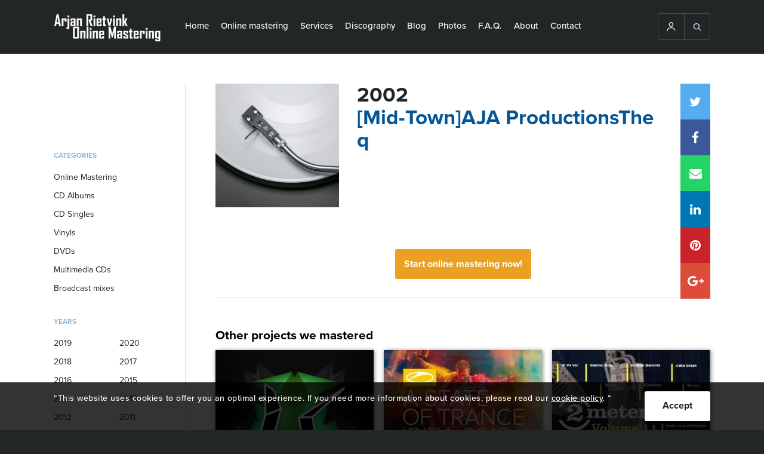

--- FILE ---
content_type: text/html; charset=UTF-8
request_url: https://ar-onlinemastering.com/discography/2002-mid-town-aja-productions-the-q/
body_size: 12754
content:
<!DOCTYPE html>
<html lang="en-US">
    <head>
        <!-- DON'T TOUCH -->
        <meta charset="UTF-8">
        <meta name="viewport" content="width=device-width, initial-scale=1, maximum-scale=1" />
        <meta name="robots" content="index, follow" />
        <link href="https://ar-onlinemastering.com/wp-content/uploads/2016/12/favicon.ico" rel="shortcut icon">
        <link href="https://ar-onlinemastering.com/wp-content/uploads/2016/12/favicon.ico" rel="apple-touch-icon-precomposed">
        
        <meta name='robots' content='index, follow, max-image-preview:large, max-snippet:-1, max-video-preview:-1' />
	<style>img:is([sizes="auto" i], [sizes^="auto," i]) { contain-intrinsic-size: 3000px 1500px }</style>
	
	<!-- This site is optimized with the Yoast SEO plugin v25.8 - https://yoast.com/wordpress/plugins/seo/ -->
	<title>2002 - [Mid-Town] - AJA Productions - The q - Digital Mastering</title>
<style id="rocket-critical-css">ul{box-sizing:border-box}:root{--wp--preset--font-size--normal:16px;--wp--preset--font-size--huge:42px}.loader-div{position:fixed;top:0;left:0;width:100%;bottom:0;z-index:1000000000;background:#fff;-webkit-box-sizing:border-box;-moz-box-sizing:border-box;box-sizing:border-box;display:none}.loader-div svg{position:absolute;top:50%;left:50%;margin-top:-35px;margin-left:-40px;width:80px}#loader4 .cls-1{fill:$color_svg}#loader4 .cls-2{fill:#eba020}.popup-essential{position:fixed;top:0px;left:0px;right:0px;bottom:0px;z-index:10000;width:100%;height:100%;display:none;overflow:hidden;background:rgba(0,0,0,0.8)}.popup-essential-overlay{position:absolute;top:0px;left:0px;right:0px;bottom:0px;width:100%;height:100%}.popup-essential-in{width:100%;height:100%}.popup-essential-close i{position:relative;top:3px}.popup-essential .popup-essential-arrow,.popup-essential .popup-essential-close{width:50px;height:50px;text-align:center;line-height:50px;top:50%;position:absolute;z-index:5;opacity:1;margin-top:-25px;color:#fff;background:#000;font-size:25px;font-weight:bold;opacity:1}.popup-essential .popup-essential-close{right:0px;top:0px;position:absolute;margin-top:0px!important}.popup-essential .arrow-right{right:0px}.popup-essential .arrow-left{left:0px}@media screen and (max-width:768px){.popup-essential .popup-essential-arrow,.popup-essential .popup-essential-close{width:40px;height:40px;line-height:40px;margin-top:-20px;font-size:22px}}.popup-essential-slides{position:absolute;left:0px;right:0px;height:100%;width:100%}.popup-essential-slides-in{overflow:scroll;white-space:nowrap;position:absolute;top:0px;left:0px;width:100%;overflow-y:hidden!important;height:110%}@font-face{font-display:swap;font-family:"SSGizmo";src:url(https://ar-onlinemastering.com/wp-content/themes/bz-digital-mastering/assets/fonts/ss-gizmo.eot);src:url(https://ar-onlinemastering.com/wp-content/themes/bz-digital-mastering/assets/fonts/ss-gizmo.eot?#iefix) format('embedded-opentype'),url(https://ar-onlinemastering.com/wp-content/themes/bz-digital-mastering/assets/fonts/ss-gizmo.woff) format('woff'),url(https://ar-onlinemastering.com/wp-content/themes/bz-digital-mastering/assets/fonts/ss-gizmo.ttf) format('truetype'),url(https://ar-onlinemastering.com/wp-content/themes/bz-digital-mastering/assets/fonts/ss-gizmo.svg#SSGizmo) format('svg');font-weight:normal;font-style:normal}[class*=" ss-"]:before{font-family:"SSGizmo";font-style:normal;font-weight:normal;text-decoration:none;text-rendering:optimizeLegibility;white-space:nowrap;-webkit-font-feature-settings:"liga";-moz-font-feature-settings:"liga=1";-moz-font-feature-settings:"liga";-ms-font-feature-settings:"liga" 1;-o-font-feature-settings:"liga";font-feature-settings:"liga";-webkit-font-smoothing:antialiased}.ss-search:before{content:'🔎'}.ss-user:before{content:'👤'}.ss-delete:before{content:'␡'}.ss-right:before{content:'➡'}.ss-left:before{content:'⬅'}.ss-navigatedown:before{content:''}@font-face{font-display:swap;font-family:'FontAwesome';src:url(https://ar-onlinemastering.com/wp-content/themes/bz-digital-mastering/assets/fonts/fontawesome-webfont.eot?v=4.7.0);src:url(https://ar-onlinemastering.com/wp-content/themes/bz-digital-mastering/assets/fonts/fontawesome-webfont.eot?#iefix&v=4.7.0) format('embedded-opentype'),url(https://ar-onlinemastering.com/wp-content/themes/bz-digital-mastering/assets/fonts/fontawesome-webfont.woff2?v=4.7.0) format('woff2'),url(https://ar-onlinemastering.com/wp-content/themes/bz-digital-mastering/assets/fonts/fontawesome-webfont.woff?v=4.7.0) format('woff'),url(https://ar-onlinemastering.com/wp-content/themes/bz-digital-mastering/assets/fonts/fontawesome-webfont.ttf?v=4.7.0) format('truetype'),url(https://ar-onlinemastering.com/wp-content/themes/bz-digital-mastering/assets/fonts/fontawesome-webfont.svg?v=4.7.0#fontawesomeregular) format('svg');font-weight:normal;font-style:normal}.fa{display:inline-block;font:normal normal normal 14px/1 FontAwesome;font-size:inherit;text-rendering:auto;-webkit-font-smoothing:antialiased;-moz-osx-font-smoothing:grayscale}.fa-twitter:before{content:"\f099"}.fa-facebook:before{content:"\f09a"}.fa-pinterest:before{content:"\f0d2"}.fa-google-plus:before{content:"\f0d5"}.fa-envelope:before{content:"\f0e0"}.fa-linkedin:before{content:"\f0e1"}.fa-whatsapp:before{content:"\f232"}html,body,div,span,p,a,img,i,ul,li,form,label,header,nav{margin:0;padding:0;border:0;font-size:100%;font:inherit;vertical-align:baseline}header,nav{display:block}body{line-height:1}ul{list-style:none}div{-webkit-box-sizing:border-box;-moz-box-sizing:border-box;box-sizing:border-box}body,html{font-family:"proxima-nova";font-weight:400;background:#232626;-webkit-font-smoothing:antialiased;-moz-osx-font-smoothing:grayscale}.wrapper{max-width:1220px;min-width:1220px;width:1220px;padding:0px 60px;margin:0 auto;height:100%}button{outline:none!important}.clear{clear:both!important;float:none!important}.title{font-size:35px;line-height:38px;color:#232626;font-weight:bold}p{font-size:18px;line-height:28px;letter-spacing:0.5px;font-weight:500}.btn{display:block;text-decoration:none;height:50px;text-align:center;line-height:48px;color:#232626;font-weight:bold;background:#FFFFFF;-webkit-border-radius:3px;-moz-border-radius:3px;border-radius:3px;-webkit-box-sizing:border-box;-moz-box-sizing:border-box;box-sizing:border-box}header{background:#232626;height:90px}.header-content{display:block}.header-content .logo,.header-content .nav,.header-content .extraNav{float:right;display:block;height:100%}.header-content .logo{width:200px;float:left}.header-content .nav{width:auto;float:left}.header-content .extraNav{width:auto;margin:22px 0}.header-content .logo .logoContent{line-height:90px;height:90px}.header-content .logo .logoContent img{max-width:100%;display:inline-block;vertical-align:middle}.header-content nav>ul{display:table;float:left;margin-left:10px}.header-content nav>ul>li{display:table-cell;-webkit-box-sizing:border-box;-moz-box-sizing:border-box;box-sizing:border-box;padding:0 10px;vertical-align:middle}.header-content nav>ul>li>a{color:#FFFFFF;text-decoration:none;display:inherit;height:90px;vertical-align:middle;font-size:15px;text-align:center;-webkit-box-sizing:border-box;-moz-box-sizing:border-box;box-sizing:border-box;border-bottom:3px solid #232626;font-weight:500}.header-content nav>ul li ul{position:absolute;background:#232626;display:none;z-index:3}.header-content nav>ul li ul li{display:block}.header-content nav>ul li ul li a{text-decoration:none;display:block;color:#fff;padding:15px 20px;border-bottom:3px solid #232626;font-size:15px;font-weight:500}.header-content .extraNav .openExtraContent{display:none}.header-content .extraNav .extraNavContent{border:1px solid #4A4C4C;float:right;position:relative;-webkit-border-radius:3px;-moz-border-radius:3px;border-radius:3px;display:table;z-index:3}.header-content .extraNav .extraNavContent>div{border-right:1px solid #4A4C4C;display:table-cell}.header-content .extraNav .extraNavContent>div a{text-decoration:none}.header-content .extraNav .extraNavContent>div:last-child{border-right:none}.header-content .extraNav .extraNavContent>div i{color:#D7E1E9;position:relative;top:3px;font-size:16px}.header-mobile-open{width:25px;height:20px;display:none;top:15px;left:15px;position:absolute;-webkit-transform:rotate(0deg);-moz-transform:rotate(0deg);-o-transform:rotate(0deg);transform:rotate(0deg)}.header-mobile-open span{display:block;position:absolute;height:1px;width:100%;background:#D7E1E9;border-radius:9px;opacity:1;left:0;-webkit-transform:rotate(0deg);-moz-transform:rotate(0deg);-o-transform:rotate(0deg);transform:rotate(0deg)}.header-mobile-open span:nth-child(1){top:0px}.header-mobile-open span:nth-child(2),.header-mobile-open span:nth-child(3){top:10px}.header-mobile-open span:nth-child(4){top:20px}.search-input{z-index:2;position:absolute;background:#000;width:100%;height:60px;padding:10px;display:none}.search-input>div{float:left}.search-input .styled-input{width:85%;padding-right:10px}.search-input .styled-input input{width:100%;height:40px;max-width:100%;font-size:16px;color:#232326;border:1px solid #D7E1E9;background:#F7F7F7;padding-left:10px;-webkit-border-radius:3px;-moz-border-radius:3px;border-radius:3px;-webkit-box-sizing:border-box;-moz-box-sizing:border-box;box-sizing:border-box;outline:none}.search-input .search-btn{width:15%}.search-input .search-btn button{width:100%;border:none;height:40px;line-height:normal;font-size:14px}.open-filter-btn{display:none}.filter{width:20%}.filter>div{margin-bottom:30px}.filter>div .fil-title{color:#045696;text-transform:uppercase;font-size:12px;font-weight:600;opacity:0.5;line-height:21px;margin-bottom:10px}.filter .categorie ul li{font-size:14px;line-height:21px;color:#232326;padding:5px 0}.filter .year ul li{width:50%;float:left;padding:5px 0;font-size:14px;line-height:21px;color:#232326}.filter .categorie ul li a{color:#232326;text-decoration:none;display:block}.filter .year ul li label{display:block}.albums .album{float:left;display:block}.albums .album img{max-width:100%;width:100%;display:block}.albums .album a{box-shadow:1px 1px 7px rgba(0,0,0,0.5);display:block;position:relative;color:#EBA021}.albums .album a>div{display:block;text-align:center;position:absolute;bottom:0;left:0;padding:15px 10px;background-color:rgba(0,0,0,0.6);width:100%;opacity:0}.albums.three .album{width:32%;margin-right:2%;margin-bottom:20px}.albums.three .album:nth-child(3n+3){margin-right:0}.filter .filter-close{display:none}.albums-single{padding:50px 0;background:#fff}.single-content>div{float:left}.single-content .album-content{width:80%;padding-left:50px;border-left:1px solid #D7E1E9}.single-content .filter .categorie{padding-top:80px}.single-content .album-content .album-content-content{margin-bottom:50px}.single-content .album-content .left{float:left;width:25%}.single-content .album-content .left .album-img{margin-bottom:20px}.single-content .album-content .left .album-img img{width:100%;max-width:100%;display:block}.single-content .album-content .right{float:left;width:75%;padding-left:30px;padding-right:30px;position:relative}.single-content .album-content .right .album-title{margin-bottom:20px}.single-content .album-content .right .title-album{color:#045696}.single-content .album-content .different-albums{padding-top:50px;border-top:1px solid #D7E1E9}.single-content .album-content .different-albums .subtitle{font-size:21px;font-weight:bold;line-height:28px;margin-bottom:10px}.relative{position:relative}.social-media-2{position:absolute;right:0px;top:0}.social-media-2 a{text-decoration:none;display:block;height:60px;width:50px;font-size:21px;text-align:center;line-height:60px;position:relative;color:#fff}.social-media-2 a>div{position:absolute;display:none;color:#fff;width:200px;background:#232626;font-size:14px;right:50px;top:0;text-align:center}.social-media-2 a i{position:relative;top:2px}.social-media-2 a.twitter{background:#55ACEE}.social-media-2 a.facebook{background:#3B5999}.social-media-2 a.mail{background:#25D366}.social-media-2 a.pinterest{background:#C92228}.social-media-2 a.linkedin{background:#0077B5}.social-media-2 a.google-plus{background:#dd4b39}.social-media-2 a.chat{display:none;background:#4A4A4A}.content-text .content-text-btn{text-align:center}.content-text .content-text-btn a{min-width:200px;display:inline-block;padding:10px 15px;background:#232326;color:#fff;line-height:30px;height:auto;margin:0 auto 30px auto}.content-text .content-text-btn.orange a{background:#EBA021;color:#fff}.cookie-notification{width:100%;background:rgba(0,0,0,0.8);height:80px;padding:15px 0;position:fixed;bottom:0;z-index:3}.cookie-notification .wrapper{width:90%;margin:0 auto}.cookie-notification p{font-size:14px;color:#fff;line-height:24px}.cookie-notification p a{color:#fff!important}.cookie-notification .btn{float:right;min-width:30px;padding:0 30px;margin-left:10px}.popup-essential-arrow i{top:4px;position:relative}@media screen and (min-width:1025px){.single-content .album-content .right .album-title .title,.single-content .album-content .right .album-songs{padding-right:50px}}@media screen and (min-width:981px){.header-content .nav{display:block!important;float:left}.header-content .extraNav .extraNavContent>div>i,.header-content .extraNav .extraNavContent>div>a{display:inline-block;padding:13px}}@media screen and (min-width:936px) and (max-width:1250px){header .wrapper{padding-left:15px;padding-right:15px}}@media screen and (max-width:1224px){.wrapper{max-width:100%;min-width:100%;width:100%;padding-left:45px;padding-right:45px}}@media screen and (max-width:1250px){.header-content .extraNav .openExtraContent{display:block;border:1px solid #4A4C4C;width:47px;height:47px;text-align:center;line-height:45px;-webkit-border-radius:3px;-moz-border-radius:3px;border-radius:3px;float:right}.header-content .extraNav .openExtraContent i{color:#D7E1E9;position:relative;top:3px;font-size:16px}.header-content .extraNav .extraNavContent{display:none;position:absolute;top:69px;right:15px}.header-content .nav{width:70%}.header-content .logo{width:18%}.header-content .extraNav .extraNavContent>div{width:70px;text-align:center;display:block;background:#232626;border-right:0}}@media screen and (max-width:1024px){.single-content .filter .categorie{padding-top:0px}.wrapper{padding-left:30px;padding-right:30px}.filter{width:250px;position:fixed;left:-250px;top:0;height:100%;background:#fff;padding:30px;z-index:3;float:none;visibility:hidden;opacity:0}.open-filter-btn{display:block;width:100%;margin-bottom:30px}.open-filter-btn div{background:#232326;color:#fff}.filter .filter-close{position:absolute;display:block;right:0;top:0;height:50px;width:50px;text-align:center;line-height:50px;color:#fff;background:#EBA021}.single-content .album-content{width:100%;padding:0;border:0}.single-content .album-content .left,.single-content .album-content .right{width:100%;padding:0}.single-content .album-content .left{margin-bottom:30px}.cookie-notification{height:auto}}@media screen and (max-width:980px){.header-content{padding:7px 0}.header-mobile-open{display:block}.header-content .nav{position:absolute;top:50px;left:0;display:none;height:auto;width:100%;background:#232626;z-index:5;overflow-y:scroll;-webkit-overflow-scrolling:touch;padding-bottom:30px}.header-content nav{margin-top:40px;height:100%}.header-content nav ul{width:100%}.header-content nav>ul>li{display:block;line-height:inherit;padding:15px 0 5px 15px}.header-content nav ul li a{font-size:21px;text-align:left;display:inline-block;padding-bottom:5px;height:auto}.header-content nav>ul li ul{position:relative;display:block;margin-top:10px}.header-content nav>ul li ul li a{font-size:18px}.header-content .extraNav .openExtraContent{display:none}.header-content .extraNav .extraNavContent{display:block!important;position:relative;top:0;right:0}.header-content .extraNav{width:auto;float:right;margin:0}.header-content .extraNav .extraNavContent>div{padding:8px 10px;display:table-cell;width:auto;border-right:1px solid #4a4c4c}.header-content .logo{width:auto;margin-left:40px}.header-content .logo .logoContent{line-height:inherit;height:36px}.header-content .logo .logoContent img{max-width:inherit;max-height:100%}.search-input{top:0px}header{height:50px}}@media screen and (max-width:767px){.header-content nav>ul li ul li a{padding:5px 15px}.wrapper{padding-left:20px;padding-right:20px}p{font-size:14px;line-height:24px;letter-spacing:0.5px}.title{font-size:28px;line-height:34px}header{height:50px}.albums-single{padding:40px 0}.social-media-2 a.chat{display:block}.social-media-2 a>div{display:none}.cookie-notification{height:auto}}@media screen and (max-width:480px){.wrapper{padding-left:10px;padding-right:10px}.header-content .extraNav .extraNavContent>div{padding:8px 7px}.search-input .styled-input{width:75%}.search-input .search-btn{width:25%}.single-content .filter .categorie{padding-top:0}.social-media-2{position:relative;margin-bottom:15px;display:table;width:100%;table-layout:fixed}.social-media-2 a{height:40px;width:auto;line-height:40px;font-size:16px;float:none;display:table-cell}.cookie-notification{height:auto}}</style>
	<meta name="description" content="Arjan Rietvink Online Mastering. Are you looking for the Dutch Sound? We can take your music to the next level and let it sound the way you want. 45 €/Track" />
	<link rel="canonical" href="https://ar-onlinemastering.com/discography/2002-mid-town-aja-productions-the-q/" />
	<meta property="og:locale" content="en_US" />
	<meta property="og:type" content="article" />
	<meta property="og:title" content="2002 - [Mid-Town] - AJA Productions - The q - Digital Mastering" />
	<meta property="og:description" content="Arjan Rietvink Online Mastering. Are you looking for the Dutch Sound? We can take your music to the next level and let it sound the way you want. 45 €/Track" />
	<meta property="og:url" content="https://ar-onlinemastering.com/discography/2002-mid-town-aja-productions-the-q/" />
	<meta property="og:site_name" content="Digital Mastering" />
	<meta property="article:modified_time" content="2020-11-03T08:23:32+00:00" />
	<meta property="og:image" content="https://ar-onlinemastering.com/wp-content/uploads/2017/01/pexels-photo-14075-325x325.jpeg" />
	<meta property="og:image:width" content="325" />
	<meta property="og:image:height" content="325" />
	<meta property="og:image:type" content="image/jpeg" />
	<script type="application/ld+json" class="yoast-schema-graph">{"@context":"https://schema.org","@graph":[{"@type":"WebPage","@id":"https://ar-onlinemastering.com/discography/2002-mid-town-aja-productions-the-q/","url":"https://ar-onlinemastering.com/discography/2002-mid-town-aja-productions-the-q/","name":"2002 - [Mid-Town] - AJA Productions - The q - Digital Mastering","isPartOf":{"@id":"https://ar-onlinemastering.com/es/#website"},"datePublished":"2005-10-15T15:07:00+00:00","dateModified":"2020-11-03T08:23:32+00:00","description":"Arjan Rietvink Online Mastering. Are you looking for the Dutch Sound? We can take your music to the next level and let it sound the way you want. 45 €/Track","breadcrumb":{"@id":"https://ar-onlinemastering.com/discography/2002-mid-town-aja-productions-the-q/#breadcrumb"},"inLanguage":"en-US","potentialAction":[{"@type":"ReadAction","target":["https://ar-onlinemastering.com/discography/2002-mid-town-aja-productions-the-q/"]}]},{"@type":"BreadcrumbList","@id":"https://ar-onlinemastering.com/discography/2002-mid-town-aja-productions-the-q/#breadcrumb","itemListElement":[{"@type":"ListItem","position":1,"name":"Home","item":"https://ar-onlinemastering.com/"},{"@type":"ListItem","position":2,"name":"2002 &#8211; [Mid-Town] &#8211; AJA Productions &#8211; The q"}]},{"@type":"WebSite","@id":"https://ar-onlinemastering.com/es/#website","url":"https://ar-onlinemastering.com/es/","name":"Digital Mastering","description":"","potentialAction":[{"@type":"SearchAction","target":{"@type":"EntryPoint","urlTemplate":"https://ar-onlinemastering.com/es/?s={search_term_string}"},"query-input":{"@type":"PropertyValueSpecification","valueRequired":true,"valueName":"search_term_string"}}],"inLanguage":"en-US"}]}</script>
	<!-- / Yoast SEO plugin. -->


<meta property="og:image:width" content="325" />
<meta property="og:image:height" content="325" />

<link rel='preload'  href='https://ar-onlinemastering.com/wp-includes/css/dist/block-library/style.min.css?ver=6.8.3' data-rocket-async="style" as="style" onload="this.onload=null;this.rel='stylesheet'" onerror="this.removeAttribute('data-rocket-async')"  media='all' />
<style id='classic-theme-styles-inline-css' type='text/css'>
/*! This file is auto-generated */
.wp-block-button__link{color:#fff;background-color:#32373c;border-radius:9999px;box-shadow:none;text-decoration:none;padding:calc(.667em + 2px) calc(1.333em + 2px);font-size:1.125em}.wp-block-file__button{background:#32373c;color:#fff;text-decoration:none}
</style>
<style id='global-styles-inline-css' type='text/css'>
:root{--wp--preset--aspect-ratio--square: 1;--wp--preset--aspect-ratio--4-3: 4/3;--wp--preset--aspect-ratio--3-4: 3/4;--wp--preset--aspect-ratio--3-2: 3/2;--wp--preset--aspect-ratio--2-3: 2/3;--wp--preset--aspect-ratio--16-9: 16/9;--wp--preset--aspect-ratio--9-16: 9/16;--wp--preset--color--black: #000000;--wp--preset--color--cyan-bluish-gray: #abb8c3;--wp--preset--color--white: #ffffff;--wp--preset--color--pale-pink: #f78da7;--wp--preset--color--vivid-red: #cf2e2e;--wp--preset--color--luminous-vivid-orange: #ff6900;--wp--preset--color--luminous-vivid-amber: #fcb900;--wp--preset--color--light-green-cyan: #7bdcb5;--wp--preset--color--vivid-green-cyan: #00d084;--wp--preset--color--pale-cyan-blue: #8ed1fc;--wp--preset--color--vivid-cyan-blue: #0693e3;--wp--preset--color--vivid-purple: #9b51e0;--wp--preset--gradient--vivid-cyan-blue-to-vivid-purple: linear-gradient(135deg,rgba(6,147,227,1) 0%,rgb(155,81,224) 100%);--wp--preset--gradient--light-green-cyan-to-vivid-green-cyan: linear-gradient(135deg,rgb(122,220,180) 0%,rgb(0,208,130) 100%);--wp--preset--gradient--luminous-vivid-amber-to-luminous-vivid-orange: linear-gradient(135deg,rgba(252,185,0,1) 0%,rgba(255,105,0,1) 100%);--wp--preset--gradient--luminous-vivid-orange-to-vivid-red: linear-gradient(135deg,rgba(255,105,0,1) 0%,rgb(207,46,46) 100%);--wp--preset--gradient--very-light-gray-to-cyan-bluish-gray: linear-gradient(135deg,rgb(238,238,238) 0%,rgb(169,184,195) 100%);--wp--preset--gradient--cool-to-warm-spectrum: linear-gradient(135deg,rgb(74,234,220) 0%,rgb(151,120,209) 20%,rgb(207,42,186) 40%,rgb(238,44,130) 60%,rgb(251,105,98) 80%,rgb(254,248,76) 100%);--wp--preset--gradient--blush-light-purple: linear-gradient(135deg,rgb(255,206,236) 0%,rgb(152,150,240) 100%);--wp--preset--gradient--blush-bordeaux: linear-gradient(135deg,rgb(254,205,165) 0%,rgb(254,45,45) 50%,rgb(107,0,62) 100%);--wp--preset--gradient--luminous-dusk: linear-gradient(135deg,rgb(255,203,112) 0%,rgb(199,81,192) 50%,rgb(65,88,208) 100%);--wp--preset--gradient--pale-ocean: linear-gradient(135deg,rgb(255,245,203) 0%,rgb(182,227,212) 50%,rgb(51,167,181) 100%);--wp--preset--gradient--electric-grass: linear-gradient(135deg,rgb(202,248,128) 0%,rgb(113,206,126) 100%);--wp--preset--gradient--midnight: linear-gradient(135deg,rgb(2,3,129) 0%,rgb(40,116,252) 100%);--wp--preset--font-size--small: 13px;--wp--preset--font-size--medium: 20px;--wp--preset--font-size--large: 36px;--wp--preset--font-size--x-large: 42px;--wp--preset--spacing--20: 0.44rem;--wp--preset--spacing--30: 0.67rem;--wp--preset--spacing--40: 1rem;--wp--preset--spacing--50: 1.5rem;--wp--preset--spacing--60: 2.25rem;--wp--preset--spacing--70: 3.38rem;--wp--preset--spacing--80: 5.06rem;--wp--preset--shadow--natural: 6px 6px 9px rgba(0, 0, 0, 0.2);--wp--preset--shadow--deep: 12px 12px 50px rgba(0, 0, 0, 0.4);--wp--preset--shadow--sharp: 6px 6px 0px rgba(0, 0, 0, 0.2);--wp--preset--shadow--outlined: 6px 6px 0px -3px rgba(255, 255, 255, 1), 6px 6px rgba(0, 0, 0, 1);--wp--preset--shadow--crisp: 6px 6px 0px rgba(0, 0, 0, 1);}:where(.is-layout-flex){gap: 0.5em;}:where(.is-layout-grid){gap: 0.5em;}body .is-layout-flex{display: flex;}.is-layout-flex{flex-wrap: wrap;align-items: center;}.is-layout-flex > :is(*, div){margin: 0;}body .is-layout-grid{display: grid;}.is-layout-grid > :is(*, div){margin: 0;}:where(.wp-block-columns.is-layout-flex){gap: 2em;}:where(.wp-block-columns.is-layout-grid){gap: 2em;}:where(.wp-block-post-template.is-layout-flex){gap: 1.25em;}:where(.wp-block-post-template.is-layout-grid){gap: 1.25em;}.has-black-color{color: var(--wp--preset--color--black) !important;}.has-cyan-bluish-gray-color{color: var(--wp--preset--color--cyan-bluish-gray) !important;}.has-white-color{color: var(--wp--preset--color--white) !important;}.has-pale-pink-color{color: var(--wp--preset--color--pale-pink) !important;}.has-vivid-red-color{color: var(--wp--preset--color--vivid-red) !important;}.has-luminous-vivid-orange-color{color: var(--wp--preset--color--luminous-vivid-orange) !important;}.has-luminous-vivid-amber-color{color: var(--wp--preset--color--luminous-vivid-amber) !important;}.has-light-green-cyan-color{color: var(--wp--preset--color--light-green-cyan) !important;}.has-vivid-green-cyan-color{color: var(--wp--preset--color--vivid-green-cyan) !important;}.has-pale-cyan-blue-color{color: var(--wp--preset--color--pale-cyan-blue) !important;}.has-vivid-cyan-blue-color{color: var(--wp--preset--color--vivid-cyan-blue) !important;}.has-vivid-purple-color{color: var(--wp--preset--color--vivid-purple) !important;}.has-black-background-color{background-color: var(--wp--preset--color--black) !important;}.has-cyan-bluish-gray-background-color{background-color: var(--wp--preset--color--cyan-bluish-gray) !important;}.has-white-background-color{background-color: var(--wp--preset--color--white) !important;}.has-pale-pink-background-color{background-color: var(--wp--preset--color--pale-pink) !important;}.has-vivid-red-background-color{background-color: var(--wp--preset--color--vivid-red) !important;}.has-luminous-vivid-orange-background-color{background-color: var(--wp--preset--color--luminous-vivid-orange) !important;}.has-luminous-vivid-amber-background-color{background-color: var(--wp--preset--color--luminous-vivid-amber) !important;}.has-light-green-cyan-background-color{background-color: var(--wp--preset--color--light-green-cyan) !important;}.has-vivid-green-cyan-background-color{background-color: var(--wp--preset--color--vivid-green-cyan) !important;}.has-pale-cyan-blue-background-color{background-color: var(--wp--preset--color--pale-cyan-blue) !important;}.has-vivid-cyan-blue-background-color{background-color: var(--wp--preset--color--vivid-cyan-blue) !important;}.has-vivid-purple-background-color{background-color: var(--wp--preset--color--vivid-purple) !important;}.has-black-border-color{border-color: var(--wp--preset--color--black) !important;}.has-cyan-bluish-gray-border-color{border-color: var(--wp--preset--color--cyan-bluish-gray) !important;}.has-white-border-color{border-color: var(--wp--preset--color--white) !important;}.has-pale-pink-border-color{border-color: var(--wp--preset--color--pale-pink) !important;}.has-vivid-red-border-color{border-color: var(--wp--preset--color--vivid-red) !important;}.has-luminous-vivid-orange-border-color{border-color: var(--wp--preset--color--luminous-vivid-orange) !important;}.has-luminous-vivid-amber-border-color{border-color: var(--wp--preset--color--luminous-vivid-amber) !important;}.has-light-green-cyan-border-color{border-color: var(--wp--preset--color--light-green-cyan) !important;}.has-vivid-green-cyan-border-color{border-color: var(--wp--preset--color--vivid-green-cyan) !important;}.has-pale-cyan-blue-border-color{border-color: var(--wp--preset--color--pale-cyan-blue) !important;}.has-vivid-cyan-blue-border-color{border-color: var(--wp--preset--color--vivid-cyan-blue) !important;}.has-vivid-purple-border-color{border-color: var(--wp--preset--color--vivid-purple) !important;}.has-vivid-cyan-blue-to-vivid-purple-gradient-background{background: var(--wp--preset--gradient--vivid-cyan-blue-to-vivid-purple) !important;}.has-light-green-cyan-to-vivid-green-cyan-gradient-background{background: var(--wp--preset--gradient--light-green-cyan-to-vivid-green-cyan) !important;}.has-luminous-vivid-amber-to-luminous-vivid-orange-gradient-background{background: var(--wp--preset--gradient--luminous-vivid-amber-to-luminous-vivid-orange) !important;}.has-luminous-vivid-orange-to-vivid-red-gradient-background{background: var(--wp--preset--gradient--luminous-vivid-orange-to-vivid-red) !important;}.has-very-light-gray-to-cyan-bluish-gray-gradient-background{background: var(--wp--preset--gradient--very-light-gray-to-cyan-bluish-gray) !important;}.has-cool-to-warm-spectrum-gradient-background{background: var(--wp--preset--gradient--cool-to-warm-spectrum) !important;}.has-blush-light-purple-gradient-background{background: var(--wp--preset--gradient--blush-light-purple) !important;}.has-blush-bordeaux-gradient-background{background: var(--wp--preset--gradient--blush-bordeaux) !important;}.has-luminous-dusk-gradient-background{background: var(--wp--preset--gradient--luminous-dusk) !important;}.has-pale-ocean-gradient-background{background: var(--wp--preset--gradient--pale-ocean) !important;}.has-electric-grass-gradient-background{background: var(--wp--preset--gradient--electric-grass) !important;}.has-midnight-gradient-background{background: var(--wp--preset--gradient--midnight) !important;}.has-small-font-size{font-size: var(--wp--preset--font-size--small) !important;}.has-medium-font-size{font-size: var(--wp--preset--font-size--medium) !important;}.has-large-font-size{font-size: var(--wp--preset--font-size--large) !important;}.has-x-large-font-size{font-size: var(--wp--preset--font-size--x-large) !important;}
:where(.wp-block-post-template.is-layout-flex){gap: 1.25em;}:where(.wp-block-post-template.is-layout-grid){gap: 1.25em;}
:where(.wp-block-columns.is-layout-flex){gap: 2em;}:where(.wp-block-columns.is-layout-grid){gap: 2em;}
:root :where(.wp-block-pullquote){font-size: 1.5em;line-height: 1.6;}
</style>
<link rel='preload'  href='https://ar-onlinemastering.com/wp-content/plugins/sitepress-multilingual-cms/templates/language-switchers/legacy-dropdown/style.min.css?ver=1' data-rocket-async="style" as="style" onload="this.onload=null;this.rel='stylesheet'" onerror="this.removeAttribute('data-rocket-async')"  media='all' />
<style id='wpml-legacy-dropdown-0-inline-css' type='text/css'>
.wpml-ls-statics-shortcode_actions, .wpml-ls-statics-shortcode_actions .wpml-ls-sub-menu, .wpml-ls-statics-shortcode_actions a {border-color:#cdcdcd;}.wpml-ls-statics-shortcode_actions a, .wpml-ls-statics-shortcode_actions .wpml-ls-sub-menu a, .wpml-ls-statics-shortcode_actions .wpml-ls-sub-menu a:link, .wpml-ls-statics-shortcode_actions li:not(.wpml-ls-current-language) .wpml-ls-link, .wpml-ls-statics-shortcode_actions li:not(.wpml-ls-current-language) .wpml-ls-link:link {color:#444444;background-color:#ffffff;}.wpml-ls-statics-shortcode_actions .wpml-ls-sub-menu a:hover,.wpml-ls-statics-shortcode_actions .wpml-ls-sub-menu a:focus, .wpml-ls-statics-shortcode_actions .wpml-ls-sub-menu a:link:hover, .wpml-ls-statics-shortcode_actions .wpml-ls-sub-menu a:link:focus {color:#000000;background-color:#eeeeee;}.wpml-ls-statics-shortcode_actions .wpml-ls-current-language > a {color:#444444;background-color:#ffffff;}.wpml-ls-statics-shortcode_actions .wpml-ls-current-language:hover>a, .wpml-ls-statics-shortcode_actions .wpml-ls-current-language>a:focus {color:#000000;background-color:#eeeeee;}
</style>

<link rel="https://api.w.org/" href="https://ar-onlinemastering.com/wp-json/" /><link rel="alternate" title="oEmbed (JSON)" type="application/json+oembed" href="https://ar-onlinemastering.com/wp-json/oembed/1.0/embed?url=https%3A%2F%2Far-onlinemastering.com%2Fdiscography%2F2002-mid-town-aja-productions-the-q%2F" />
<link rel="alternate" title="oEmbed (XML)" type="text/xml+oembed" href="https://ar-onlinemastering.com/wp-json/oembed/1.0/embed?url=https%3A%2F%2Far-onlinemastering.com%2Fdiscography%2F2002-mid-town-aja-productions-the-q%2F&#038;format=xml" />
<meta name="generator" content="WPML ver:4.8.1 stt:39,1,3,2;" />
		<style type="text/css" id="wp-custom-css">
			.form-tp{ 
    font-family: "proxima-nova";
}		</style>
		<script>
/*! loadCSS rel=preload polyfill. [c]2017 Filament Group, Inc. MIT License */
(function(w){"use strict";if(!w.loadCSS){w.loadCSS=function(){}}
var rp=loadCSS.relpreload={};rp.support=(function(){var ret;try{ret=w.document.createElement("link").relList.supports("preload")}catch(e){ret=!1}
return function(){return ret}})();rp.bindMediaToggle=function(link){var finalMedia=link.media||"all";function enableStylesheet(){link.media=finalMedia}
if(link.addEventListener){link.addEventListener("load",enableStylesheet)}else if(link.attachEvent){link.attachEvent("onload",enableStylesheet)}
setTimeout(function(){link.rel="stylesheet";link.media="only x"});setTimeout(enableStylesheet,3000)};rp.poly=function(){if(rp.support()){return}
var links=w.document.getElementsByTagName("link");for(var i=0;i<links.length;i++){var link=links[i];if(link.rel==="preload"&&link.getAttribute("as")==="style"&&!link.getAttribute("data-loadcss")){link.setAttribute("data-loadcss",!0);rp.bindMediaToggle(link)}}};if(!rp.support()){rp.poly();var run=w.setInterval(rp.poly,500);if(w.addEventListener){w.addEventListener("load",function(){rp.poly();w.clearInterval(run)})}else if(w.attachEvent){w.attachEvent("onload",function(){rp.poly();w.clearInterval(run)})}}
if(typeof exports!=="undefined"){exports.loadCSS=loadCSS}
else{w.loadCSS=loadCSS}}(typeof global!=="undefined"?global:this))
</script>
        <link data-minify="1" rel="preload" type="text/css" href="https://ar-onlinemastering.com/wp-content/cache/min/1/wp-content/themes/bz-digital-mastering/assets/stylesheets/loader.css?ver=1769002484" data-rocket-async="style" as="style" onload="this.onload=null;this.rel='stylesheet'" onerror="this.removeAttribute('data-rocket-async')" />

                    <!-- Facebook Pixel Code -->
            <script>
              !function(f,b,e,v,n,t,s) {if(f.fbq)return;n=f.fbq=function(){n.callMethod? n.callMethod.apply(n,arguments):n.queue.push(arguments)};if(!f._fbq)f._fbq=n;n.push=n;n.loaded=!0;n.version='2.0';n.queue=[];t=b.createElement(e);t.async=!0;t.src=v;s=b.getElementsByTagName(e)[0];s.parentNode.insertBefore(t,s)}(window, document,'script', 'https://connect.facebook.net/en_US/fbevents.js');fbq('init', '2730354310337913');fbq('track', 'PageView');
            </script>
            <!-- End Facebook Pixel Code -->
                    <script>
                window.dataLayer = window.dataLayer || [];
                function gtag(){dataLayer.push(arguments);}

                (function(w,d,s,l,i){w[l]=w[l]||[];w[l].push({'gtm.start':
                        new Date().getTime(),event:'gtm.js'});var f=d.getElementsByTagName(s)[0],
                    j=d.createElement(s),dl=l!='dataLayer'?'&l='+l:'';j.async=true;j.src=
                    'https://www.googletagmanager.com/gtm.js?id='+i+dl;f.parentNode.insertBefore(j,f);
                })(window,document,'script','dataLayer','UA-12345-6');</script>
                        <script>
                gtag('config', 'G-HFZE07T1M8', {
                    page_title: '2002 &#8211; [Mid-Town] &#8211; AJA Productions &#8211; The q',
                    page_location: 'https://ar-onlinemastering.com/discography/2002-mid-town-aja-productions-the-q/',
                });
            </script>
                <meta name="generator" content="WP Rocket 3.19.4" data-wpr-features="wpr_defer_js wpr_minify_concatenate_js wpr_async_css wpr_minify_css wpr_desktop" /></head>

    <body class="loading fixed-cookie-notification">
    <div data-rocket-location-hash="f1cd61b434aded52bb9bf98f15ac58b6" class="loader-div">
      <svg xmlns="http://www.w3.org/2000/svg" viewBox="0 0 511 445">
        <g id="loader4">
          <path class="cls-1"
          d="M511.25,27.25v391a27.08,27.08,0,0,1-27,27h-457a27.08,27.08,0,0,1-27-27v-391a27.08,27.08,0,0,1,27-27h457A27.08,27.08,0,0,1,511.25,27.25Zm-95,329v-267a21,21,0,0,0-42,0v267a21,21,0,0,0,42,0Zm-139,0v-267a21,21,0,0,0-42,0v267a21,21,0,0,0,42,0Zm-140,0v-267a21,21,0,0,0-42,0v267a21,21,0,0,0,42,0Z"/>
          <rect id="loader4_button1" class="cls-2" x="67.33" y="164" width="96.67" height="50" rx="15" ry="15"/>
          <rect id="loader4_button2" class="cls-2" x="207.33" y="271" width="96.67" height="50" rx="15" ry="15"/>
          <rect id="loader4_button3" class="cls-2" x="346.33" y="197" width="96.67" height="50" rx="15" ry="15"/>
        </g>
      </svg>
    </div>

    <header data-rocket-location-hash="376287218b6ead3b5b6fc67b7e0c0376">
        <div data-rocket-location-hash="0322d710534c4d5fb4dc587b04b9c0b1" class="wrapper">
            <div data-rocket-location-hash="17c4f35b49f4226f4a7a1926fb037a37" class="header-content">
                <div class="header-mobile-open">
                    <span></span>
                    <span></span>
                    <span></span>
                    <span></span>
                </div>
                <div class="logo">
                    <div class="logoContent">
                        <a href="https://ar-onlinemastering.com/">
                            <img src="https://ar-onlinemastering.com/wp-content/uploads/2016/12/logo.png" />
                        </a>
                    </div>
                </div>
                <div class="nav">
                    <nav>
                        <ul>
                                                            <li>
                                    <a   href="https://ar-onlinemastering.com/">Home</a>
                                    
                                </li>
                                                                <li class="has-sub-menu">
                                    <a   href="https://ar-onlinemastering.com/services/online-mastering/">Online mastering</a>
                                    <ul class="sub-menu"><li><a   href="https://ar-onlinemastering.com/services/online-mastering/">Online mastering</a></li><li><a   href="https://ar-onlinemastering.com/services/online-mastering/stereo-mastering/">Stereo Mastering</a></li><li><a   href="https://ar-onlinemastering.com/services/online-mastering/stem-mastering/">Stem Mastering</a></li><li><a   href="https://ar-onlinemastering.com/services/online-mastering/online-mixing-service/">Online Mixing service</a></li><li><a   href="https://ar-onlinemastering.com/services/online-mastering/mastering-native-instruments-stems/">Mastering Native instruments stems</a></li></ul>
                                </li>
                                                                <li class="has-sub-menu">
                                    <a   href="https://ar-onlinemastering.com/services/">Services</a>
                                    <ul class="sub-menu"><li><a   href="https://ar-onlinemastering.com/services/online-mastering/">Online Mastering</a></li><li><a   href="https://ar-onlinemastering.com/services/vinylmastering/">Vinylmastering</a></li><li><a   href="https://ar-onlinemastering.com/services/cd-mastering/">CD mastering</a></li><li><a   href="https://ar-onlinemastering.com/services/dvd-authoring/">DVD authoring</a></li><li><a   href="https://ar-onlinemastering.com/services/recording/">Recording</a></li><li><a   href="https://ar-onlinemastering.com/services/mixing/">Mixing</a></li><li><a   href="https://ar-onlinemastering.com/services/audio-restoration/">Audio Restoration</a></li><li><a   href="https://ar-onlinemastering.com/tape-transfers/">Tape Transfers</a></li></ul>
                                </li>
                                                                <li>
                                    <a   href="https://ar-onlinemastering.com/discography/online-mastering/all/">Discography</a>
                                    
                                </li>
                                                                <li>
                                    <a   href="https://ar-onlinemastering.com/blog/">Blog</a>
                                    
                                </li>
                                                                <li>
                                    <a   href="https://ar-onlinemastering.com/photos/">Photos</a>
                                    
                                </li>
                                                                <li>
                                    <a   href="https://ar-onlinemastering.com/faq/">F.A.Q.</a>
                                    
                                </li>
                                                                <li>
                                    <a   href="https://ar-onlinemastering.com/about/">About</a>
                                    
                                </li>
                                                                <li>
                                    <a   href="https://ar-onlinemastering.com/contact/">Contact</a>
                                    
                                </li>
                                                            <div class="clear"></div>
                        </ul>
                    </nav>
                </div>
                <div class="extraNav">
                    <div class="openExtraContent">
                        <i class="ss ss-navigatedown"></i>
                    </div>

                    <div class="extraNavContent">
                                                <div class="login">
                            <a href="https://onlinemastering.digitalmastering.nl/onlinemastering/">
                                <i class="ss ss-user"></i>
                            </a>
                        </div>
                                                <div class="search">
                            <i class="ss ss-search"></i>
                        </div>
                    </div>
                </div>
                <div class="clear"></div>
            </div>
            <div data-rocket-location-hash="edea64d80d128439be621d1b55e83033" class="relative">
                <form action="https://ar-onlinemastering.com">
                    <div class="search-input">

                        <div class="styled-input">
                            <input name="s" type="text" value="">
                        </div>
                        <div class="search-btn">
                            <button class="btn">Search</button>
                        </div>

                    </div>
                </form>
            </div>
        </div>
    </header>
    <div data-rocket-location-hash="ea1748a9b254f5365a46c34dd51a5f8e" class="albums-single">
        <div data-rocket-location-hash="02473277e8fdcd0552a0c87ad59d61bd" class="wrapper">
            <div data-rocket-location-hash="19fe939f6e5372d6ce50fc04c8912f15" class="single-content">
                <div class="open-filter-btn">
    <div class="btn">Filter albums</div>
</div>
<div class="filter">
    <div class="filter-close">X</div>
    <div class="relative">

        
        <div class="clear"></div>
    </div>
    <div class="categorie">

        
        <div class="fil-title">Categories</div>
        <ul>
                            <li><a href="https://ar-onlinemastering.com/discography/online-mastering/all/">Online Mastering</a></li>
                                <li><a href="https://ar-onlinemastering.com/discography/cd-albums/all/">CD Albums</a></li>
                                <li><a href="https://ar-onlinemastering.com/discography/cd-singles/all/">CD Singles</a></li>
                                <li><a href="https://ar-onlinemastering.com/discography/vinyls/all/">Vinyls</a></li>
                                <li><a href="https://ar-onlinemastering.com/discography/dvds/all/">DVDs</a></li>
                                <li><a href="https://ar-onlinemastering.com/discography/multimedia-cds/all/">Multimedia CDs</a></li>
                                <li><a href="https://ar-onlinemastering.com/discography/broadcast-mixes/all/">Broadcast mixes</a></li>
                        </ul>
    </div>
    <div class="year">
        <div class="fil-title">Years</div>

        <ul>
                            <li data-url="https://ar-onlinemastering.com/discography/all/2019/" ><label>2019</label></a></li>
                                <li data-url="https://ar-onlinemastering.com/discography/all/2020/" ><label>2020</label></a></li>
                                <li data-url="https://ar-onlinemastering.com/discography/all/2018/" ><label>2018</label></a></li>
                                <li data-url="https://ar-onlinemastering.com/discography/all/2017/" ><label>2017</label></a></li>
                                <li data-url="https://ar-onlinemastering.com/discography/all/2016/" ><label>2016</label></a></li>
                                <li data-url="https://ar-onlinemastering.com/discography/all/2015/" ><label>2015</label></a></li>
                                <li data-url="https://ar-onlinemastering.com/discography/all/2014/" ><label>2014</label></a></li>
                                <li data-url="https://ar-onlinemastering.com/discography/all/2013/" ><label>2013</label></a></li>
                                <li data-url="https://ar-onlinemastering.com/discography/all/2012/" ><label>2012</label></a></li>
                                <li data-url="https://ar-onlinemastering.com/discography/all/2011/" ><label>2011</label></a></li>
                                <li data-url="https://ar-onlinemastering.com/discography/all/2010/" ><label>< 2010</label></a></li>
                        </ul>
    </div>
</div>                <div class="album-content">
                    <div class="album-content-content">
                        <div class="left">
                            <div class="album-img">
                                <img src="https://ar-onlinemastering.com/wp-content/uploads/2017/01/pexels-photo-14075-325x325.jpeg" alt="">
                            </div>
                                                    </div>
                        <div class="right">
                            <div class="social-media-2">
    <a href="https://twitter.com/share?text=2002+%26%238211%3B+%5BMid-Town%5D+%26%238211%3B+AJA+Productions+%26%238211%3B+The+q&url=https://ar-onlinemastering.com/discography/2002-mid-town-aja-productions-the-q/" class="twitter" onclick="window.open(this.href,'','scrollbars=yes,menubar=no,width=640,height=580,resizable=yes,toolbar=no,location=no,status=no');return false;">
        <i class="fa fa-twitter"></i>
        <div class="social-tooltip">Share this post on twitter</div>
    </a>
    <a href="https://www.facebook.com/sharer/sharer.php?app_id=1262241127182947&u=https://ar-onlinemastering.com/discography/2002-mid-town-aja-productions-the-q/&display=popup&ref=plugin&src=share_button" class="facebook" onclick="window.open(this.href,'','scrollbars=yes,menubar=no,width=640,height=580,resizable=yes,toolbar=no,location=no,status=no');return false;">
        <i class="fa fa-facebook"></i>
        <div class="social-tooltip">Share this post on Facebook</div>
    </a>
    <a href="whatsapp://send?text=2002+%26%238211%3B+%5BMid-Town%5D+%26%238211%3B+AJA+Productions+%26%238211%3B+The+q+https%3A%2F%2Far-onlinemastering.com%2Fdiscography%2F2002-mid-town-aja-productions-the-q%2F" class="chat" onclick="window.open(this.href,'','scrollbars=yes,menubar=no,width=640,height=580,resizable=yes,toolbar=no,location=no,status=no');return false;">
        <i class="fa fa-whatsapp"></i>
        <div class="social-tooltip">Share this post on Whatsapp</div>

    </a>
    <a href="mailto:?body=2002%20%26%238211%3B%20%5BMid-Town%5D%20%26%238211%3B%20AJA%20Productions%20%26%238211%3B%20The%20q%0Ahttps%3A%2F%2Far-onlinemastering.com%2Fdiscography%2F2002-mid-town-aja-productions-the-q%2F" class="mail">
        <i class="fa fa-envelope"></i>
        <div class="social-tooltip">Share this post on email</div>

    </a>
    <a href="https://www.linkedin.com/shareArticle?mini=true&url=https://ar-onlinemastering.com/discography/2002-mid-town-aja-productions-the-q/&title=2002 &#8211; [Mid-Town] &#8211; AJA Productions &#8211; The q" class="linkedin" onclick="window.open(this.href,'','scrollbars=yes,menubar=no,width=640,height=580,resizable=yes,toolbar=no,location=no,status=no');return false;">
        <i class="fa fa-linkedin"></i>
        <div class="social-tooltip">Share this post on LinkedIn</div>

    </a>
    <a href="https://pinterest.com/pin/create/button/?url=https://ar-onlinemastering.com/discography/2002-mid-town-aja-productions-the-q/&media=&description=2002 &#8211; [Mid-Town] &#8211; AJA Productions &#8211; The q" class="pinterest" onclick="window.open(this.href,'','scrollbars=yes,menubar=no,width=640,height=580,resizable=yes,toolbar=no,location=no,status=no');return false;">
        <i class="fa fa-pinterest"></i>
        <div class="social-tooltip">Share this post on Pinterest</div>

    </a>
    <a href="https://plus.google.com/share?url=https://ar-onlinemastering.com/discography/2002-mid-town-aja-productions-the-q/" class="google-plus" onclick="window.open(this.href,'','scrollbars=yes,menubar=no,width=640,height=580,resizable=yes,toolbar=no,location=no,status=no');return false;">
        <i class="fa fa-google-plus"></i>
        <div class="social-tooltip">Share this post on Google +</div>

    </a>
</div>


                            <div class="album-title">
                                <div class="title">2002</div>
                                <div class="title title-album">[Mid-Town]AJA ProductionsThe q</div>
                            </div>
                            <div class="album-songs">
                                                            </div>
                        </div>
                        <div class="clear"></div>
                    </div>


                    <div class="album-bricks">    <div class="content-text">
        <div class="content-text-btn orange position-">
            <a href="https://onlinemastering.digitalmastering.nl/onlinemastering/" target="_blank" class="btn" onclick="ga('send', 'event', 'conversie', 'online-marketing');">Start online mastering now!</a>
        </div>
    </div>
</div>
                                            <div class="different-albums">
                                                            <div class="subtitle">Other projects we mastered</div>
                                                            <div class="albums three">
                                <div class="album">
    <a href="https://ar-onlinemastering.com/discography/dateless-when-in-jungle/">
        <img src="https://ar-onlinemastering.com/wp-content/uploads/2018/11/resized04102018181937DatelessWhenInJungle-325x325.jpg" alt="">
        <div>Dateless &#8211; When In Jungle</div>
    </a>
</div>
<div class="album">
    <a href="https://ar-onlinemastering.com/discography/armin-van-buuren-a-state-of-trance-ibiza-2019/">
        <img src="https://ar-onlinemastering.com/wp-content/uploads/2020/11/resized10042020134500AStateOfTranceIbiza2019-325x325.jpg" alt="">
        <div>Armin van Buuren &#8211; A State Of Trance, Ibiza 2019</div>
    </a>
</div>
<div class="album">
    <a href="https://ar-onlinemastering.com/discography/2-meter-sessies-volume-11/">
        <img src="https://ar-onlinemastering.com/wp-content/uploads/2017/01/resized09-05-2011-15-54-066a0133f1363cce970b0148c87db193970c-500wi-325x325." alt="">
        <div>2 Meter Sessies Volume 11</div>
    </a>
</div>
                            </div>
                        </div>
                        

                </div>
                <div class="clear"></div>
            </div>
        </div>
    </div>

<footer data-rocket-location-hash="9462990aa62c6b7a81712dbd195ac549">
    <div data-rocket-location-hash="576c077741cfbb25caa5587bf7c45e38" class="wrapper">
        <div data-rocket-location-hash="806061dfd31af2fc99faf54c25242d13" class="footer-content">
            <div class="left">
                                    <div class="logo">
                        <img src="https://ar-onlinemastering.com/wp-content/uploads/2016/12/logo.png" />
                    </div>
                                    <div class="social-media">
                                        <a href="https://www.facebook.com/DigitalMastering/?fref=ts" target="_blank">
                            <span class="fa fa-facebook"></span>
                        </a>
                                            <a href="https://www.linkedin.com/in/arjanrietvink/" target="_blank">
                            <span class="fa fa-linkedin"></span>
                        </a>
                                            <a href="https://twitter.com/Mastering_Audio" target="_blank">
                            <span class="fa fa-twitter"></span>
                        </a>
                                    </div>
            </div>
            <div class="right">

                                <div class="footer-extra-info">
                    <ul>
                        <li>Arjan Rietvink Digital Mastering B.V.</li><li>Baarn</li><li class="mail"><a href="mailto:contact@ar-onlinemastering.com">contact@ar-onlinemastering.com</a></li><li>KvKnr 28070786</li><li>BTWnr NL 8092.98053B01</li>                    </ul>
                </div>
            </div>
            <div class="clear"></div>
        </div>
    </div>
</footer>


<div data-rocket-location-hash="d2961d12ec523373d627a4bbae985bc4" class="cookie-notification">
    <div data-rocket-location-hash="37a2f7f28193260b19f4a0bb445f11bb" class="wrapper">
        <a href="javascript:void(0)" id="cookie-close" class="btn">Accept</a>

        <p>&#8220;This website uses cookies to offer you an optimal experience. If you need more information about cookies, please read our <a href="https://ar-onlinemastering.com/cookie-policy/">cookie policy</a>. &#8220;</p>
    </div>

</div>


<script type="speculationrules">
{"prefetch":[{"source":"document","where":{"and":[{"href_matches":"\/*"},{"not":{"href_matches":["\/wp-*.php","\/wp-admin\/*","\/wp-content\/uploads\/*","\/wp-content\/*","\/wp-content\/plugins\/*","\/wp-content\/themes\/bz-digital-mastering\/*","\/*\\?(.+)"]}},{"not":{"selector_matches":"a[rel~=\"nofollow\"]"}},{"not":{"selector_matches":".no-prefetch, .no-prefetch a"}}]},"eagerness":"conservative"}]}
</script>
<script type="text/javascript" src="https://ar-onlinemastering.com/wp-content/themes/bz-digital-mastering/assets/javascripts/jquery.js" id="jquery-js"></script>
    <script src="https://use.typekit.net/xih7cih.js"></script>
    
    
<!-- ESSENTIALS -->
<link data-minify="1" rel="preload" type="text/css" href="https://ar-onlinemastering.com/wp-content/cache/min/1/wp-content/themes/bz-digital-mastering/assets/essentials/essentials.css?ver=1769002484" data-rocket-async="style" as="style" onload="this.onload=null;this.rel='stylesheet'" onerror="this.removeAttribute('data-rocket-async')" />








    <script>
        (function(i,s,o,g,r,a,m){i['GoogleAnalyticsObject']=r;i[r]=i[r]||function(){(i[r].q=i[r].q||[]).push(arguments)},i[r].l=1*new Date();a=s.createElement(o), m=s.getElementsByTagName(o)[0];a.async=1;a.src=g;m.parentNode.insertBefore(a,m)})(window,document,'script','https://www.google-analytics.com/analytics.js','ga');ga('create', 'UA-16192401-1', 'auto');ga('send', 'pageview');
    </script>



<link data-minify="1" rel="preload" type="text/css" href="https://ar-onlinemastering.com/wp-content/cache/min/1/wp-content/themes/bz-digital-mastering/assets/stylesheets/fonts.css?ver=1769002484" data-rocket-async="style" as="style" onload="this.onload=null;this.rel='stylesheet'" onerror="this.removeAttribute('data-rocket-async')" />
<link data-minify="1" rel="preload" type="text/css" href="https://ar-onlinemastering.com/wp-content/cache/min/1/wp-content/themes/bz-digital-mastering/assets/stylesheets/style.css?ver=1769002484" data-rocket-async="style" as="style" onload="this.onload=null;this.rel='stylesheet'" onerror="this.removeAttribute('data-rocket-async')" />
<link data-minify="1" rel="preload" type="text/css" href="https://ar-onlinemastering.com/wp-content/cache/min/1/wp-content/themes/bz-digital-mastering/assets/stylesheets/responsive.css?ver=1769002484" data-rocket-async="style" as="style" onload="this.onload=null;this.rel='stylesheet'" onerror="this.removeAttribute('data-rocket-async')" />


<script>var rocket_beacon_data = {"ajax_url":"https:\/\/ar-onlinemastering.com\/wp-admin\/admin-ajax.php","nonce":"83c4c03de0","url":"https:\/\/ar-onlinemastering.com\/discography\/2002-mid-town-aja-productions-the-q","is_mobile":false,"width_threshold":1600,"height_threshold":700,"delay":500,"debug":null,"status":{"atf":true,"lrc":true,"preconnect_external_domain":true},"elements":"img, video, picture, p, main, div, li, svg, section, header, span","lrc_threshold":1800,"preconnect_external_domain_elements":["link","script","iframe"],"preconnect_external_domain_exclusions":["static.cloudflareinsights.com","rel=\"profile\"","rel=\"preconnect\"","rel=\"dns-prefetch\"","rel=\"icon\""]}</script><script data-name="wpr-wpr-beacon" src='https://ar-onlinemastering.com/wp-content/plugins/wp-rocket/assets/js/wpr-beacon.min.js' async></script><script>"use strict";function wprRemoveCPCSS(){var preload_stylesheets=document.querySelectorAll('link[data-rocket-async="style"][rel="preload"]');if(preload_stylesheets&&0<preload_stylesheets.length)for(var stylesheet_index=0;stylesheet_index<preload_stylesheets.length;stylesheet_index++){var media=preload_stylesheets[stylesheet_index].getAttribute("media")||"all";if(window.matchMedia(media).matches)return void setTimeout(wprRemoveCPCSS,200)}var elem=document.getElementById("rocket-critical-css");elem&&"remove"in elem&&elem.remove()}window.addEventListener?window.addEventListener("load",wprRemoveCPCSS):window.attachEvent&&window.attachEvent("onload",wprRemoveCPCSS);</script><script src="https://ar-onlinemastering.com/wp-content/cache/min/1/85b6c380d88c5c2b2f8ac8fb755be6c9.js" data-minify="1" data-rocket-defer defer></script><noscript><link rel='stylesheet' id='wp-block-library-css' href='https://ar-onlinemastering.com/wp-includes/css/dist/block-library/style.min.css?ver=6.8.3' media='all' /><link rel='stylesheet' id='wpml-legacy-dropdown-0-css' href='https://ar-onlinemastering.com/wp-content/plugins/sitepress-multilingual-cms/templates/language-switchers/legacy-dropdown/style.min.css?ver=1' media='all' /><link data-minify="1" rel="stylesheet" type="text/css" href="https://ar-onlinemastering.com/wp-content/cache/min/1/wp-content/themes/bz-digital-mastering/assets/stylesheets/loader.css?ver=1769002484"/><link data-minify="1" rel="stylesheet" type="text/css" href="https://ar-onlinemastering.com/wp-content/cache/min/1/wp-content/themes/bz-digital-mastering/assets/essentials/essentials.css?ver=1769002484"/><link data-minify="1" rel="stylesheet" type="text/css" href="https://ar-onlinemastering.com/wp-content/cache/min/1/wp-content/themes/bz-digital-mastering/assets/stylesheets/fonts.css?ver=1769002484"/><link data-minify="1" rel="stylesheet" type="text/css" href="https://ar-onlinemastering.com/wp-content/cache/min/1/wp-content/themes/bz-digital-mastering/assets/stylesheets/style.css?ver=1769002484"/><link data-minify="1" rel="stylesheet" type="text/css" href="https://ar-onlinemastering.com/wp-content/cache/min/1/wp-content/themes/bz-digital-mastering/assets/stylesheets/responsive.css?ver=1769002484"/></noscript></body>
</html>
<!-- This website is like a Rocket, isn't it? Performance optimized by WP Rocket. Learn more: https://wp-rocket.me - Debug: cached@1769295351 -->

--- FILE ---
content_type: text/css; charset=UTF-8
request_url: https://ar-onlinemastering.com/wp-content/cache/min/1/wp-content/themes/bz-digital-mastering/assets/stylesheets/fonts.css?ver=1769002484
body_size: 10042
content:
@charset "UTF-8";@font-face{font-display:swap;font-family:"SSGizmo";src:url(../../../../../../../../themes/bz-digital-mastering/assets/fonts/ss-gizmo.eot);src:url('../../../../../../../../themes/bz-digital-mastering/assets/fonts/ss-gizmo.eot?#iefix') format('embedded-opentype'),url(../../../../../../../../themes/bz-digital-mastering/assets/fonts/ss-gizmo.woff) format('woff'),url(../../../../../../../../themes/bz-digital-mastering/assets/fonts/ss-gizmo.ttf) format('truetype'),url('../../../../../../../../themes/bz-digital-mastering/assets/fonts/ss-gizmo.svg#SSGizmo') format('svg');font-weight:400;font-style:normal}.ss-icon,.ss-icon.ss-gizmo,[class^="ss-"]:before,[class*=" ss-"]:before,[class^="ss-"].ss-gizmo:before,[class*=" ss-"].ss-gizmo:before,[class^="ss-"].right:after,[class*=" ss-"].right:after,[class^="ss-"].ss-gizmo.right:after,[class*=" ss-"].ss-gizmo.right:after{font-family:"SSGizmo";font-style:normal;font-weight:400;text-decoration:none;text-rendering:optimizeLegibility;white-space:nowrap;-webkit-font-feature-settings:"liga";-moz-font-feature-settings:"liga=1";-moz-font-feature-settings:"liga";-ms-font-feature-settings:"liga" 1;-o-font-feature-settings:"liga";font-feature-settings:"liga";-webkit-font-smoothing:antialiased}[class^="ss-"].right:before,[class*=" ss-"].right:before,[class*=" ss-"].ss-gizmo.right:before{display:none;content:''}.ss-cursor:before,.ss-cursor.right:after{content:''}.ss-crosshair:before,.ss-crosshair.right:after{content:'⌖'}.ss-search:before,.ss-search.right:after{content:'🔎'}.ss-zoomin:before,.ss-zoomin.right:after{content:''}.ss-zoomout:before,.ss-zoomout.right:after{content:''}.ss-view:before,.ss-view.right:after{content:'👀'}.ss-attach:before,.ss-attach.right:after{content:'📎'}.ss-link:before,.ss-link.right:after{content:'🔗'}.ss-unlink:before,.ss-unlink.right:after{content:''}.ss-move:before,.ss-move.right:after{content:''}.ss-write:before,.ss-write.right:after{content:'✎'}.ss-writingdisabled:before,.ss-writingdisabled.right:after{content:''}.ss-erase:before,.ss-erase.right:after{content:'✐'}.ss-compose:before,.ss-compose.right:after{content:'📝'}.ss-lock:before,.ss-lock.right:after{content:'🔒'}.ss-unlock:before,.ss-unlock.right:after{content:'🔓'}.ss-key:before,.ss-key.right:after{content:'🔑'}.ss-backspace:before,.ss-backspace.right:after{content:'⌫'}.ss-ban:before,.ss-ban.right:after{content:'🚫'}.ss-smoking:before,.ss-smoking.right:after{content:'🚬'}.ss-nosmoking:before,.ss-nosmoking.right:after{content:'🚭'}.ss-trash:before,.ss-trash.right:after{content:''}.ss-target:before,.ss-target.right:after{content:'◎'}.ss-tag:before,.ss-tag.right:after{content:''}.ss-bookmark:before,.ss-bookmark.right:after{content:'🔖'}.ss-flag:before,.ss-flag.right:after{content:'⚑'}.ss-like:before,.ss-like.right:after{content:'👍'}.ss-dislike:before,.ss-dislike.right:after{content:'👎'}.ss-heart:before,.ss-heart.right:after{content:'♥'}.ss-star:before,.ss-star.right:after{content:'⋆'}.ss-sample:before,.ss-sample.right:after{content:''}.ss-crop:before,.ss-crop.right:after{content:''}.ss-layers:before,.ss-layers.right:after{content:''}.ss-layergroup:before,.ss-layergroup.right:after{content:''}.ss-pen:before,.ss-pen.right:after{content:'✒'}.ss-bezier:before,.ss-bezier.right:after{content:''}.ss-pixels:before,.ss-pixels.right:after{content:''}.ss-phone:before,.ss-phone.right:after{content:'📞'}.ss-phonedisabled:before,.ss-phonedisabled.right:after{content:''}.ss-touchtonephone:before,.ss-touchtonephone.right:after{content:'☏'}.ss-mail:before,.ss-mail.right:after{content:'✉'}.ss-inbox:before,.ss-inbox.right:after{content:'📥'}.ss-outbox:before,.ss-outbox.right:after{content:'📤'}.ss-chat:before,.ss-chat.right:after{content:'💬'}.ss-user:before,.ss-user.right:after{content:'👤'}.ss-users:before,.ss-users.right:after{content:'👥'}.ss-usergroup:before,.ss-usergroup.right:after{content:''}.ss-businessuser:before,.ss-businessuser.right:after{content:''}.ss-man:before,.ss-man.right:after{content:'👨'}.ss-male:before,.ss-male.right:after{content:''}.ss-woman:before,.ss-woman.right:after{content:'👩'}.ss-female:before,.ss-female.right:after{content:''}.ss-raisedhand:before,.ss-raisedhand.right:after{content:'✋'}.ss-hand:before,.ss-hand.right:after{content:''}.ss-pointup:before,.ss-pointup.right:after{content:'👆'}.ss-pointupright:before,.ss-pointupright.right:after{content:''}.ss-pointright:before,.ss-pointright.right:after{content:'👉'}.ss-pointdownright:before,.ss-pointdownright.right:after{content:''}.ss-pointdown:before,.ss-pointdown.right:after{content:'👇'}.ss-pointdownleft:before,.ss-pointdownleft.right:after{content:''}.ss-pointleft:before,.ss-pointleft.right:after{content:'👈'}.ss-pointupleft:before,.ss-pointupleft.right:after{content:''}.ss-cart:before,.ss-cart.right:after{content:''}.ss-creditcard:before,.ss-creditcard.right:after{content:'💳'}.ss-calculator:before,.ss-calculator.right:after{content:''}.ss-barchart:before,.ss-barchart.right:after{content:'📊'}.ss-piechart:before,.ss-piechart.right:after{content:''}.ss-box:before,.ss-box.right:after{content:'📦'}.ss-home:before,.ss-home.right:after{content:'⌂'}.ss-globe:before,.ss-globe.right:after{content:'🌎'}.ss-navigate:before,.ss-navigate.right:after{content:''}.ss-compass:before,.ss-compass.right:after{content:''}.ss-signpost:before,.ss-signpost.right:after{content:''}.ss-location:before,.ss-location.right:after{content:''}.ss-floppydisk:before,.ss-floppydisk.right:after{content:'💾'}.ss-database:before,.ss-database.right:after{content:''}.ss-hdd:before,.ss-hdd.right:after{content:''}.ss-microchip:before,.ss-microchip.right:after{content:''}.ss-music:before,.ss-music.right:after{content:'♫'}.ss-headphones:before,.ss-headphones.right:after{content:'🎧'}.ss-discdrive:before,.ss-discdrive.right:after{content:''}.ss-volume:before,.ss-volume.right:after{content:'🔈'}.ss-lowvolume:before,.ss-lowvolume.right:after{content:'🔉'}.ss-mediumvolume:before,.ss-mediumvolume.right:after{content:''}.ss-highvolume:before,.ss-highvolume.right:after{content:'🔊'}.ss-airplay:before,.ss-airplay.right:after{content:''}.ss-camera:before,.ss-camera.right:after{content:'📷'}.ss-picture:before,.ss-picture.right:after{content:'🌄'}.ss-video:before,.ss-video.right:after{content:'📹'}.ss-webcam:before,.ss-webcam.right:after{content:''}.ss-film:before,.ss-film.right:after{content:''}.ss-playvideo:before,.ss-playvideo.right:after{content:''}.ss-videogame:before,.ss-videogame.right:after{content:'🎮'}.ss-play:before,.ss-play.right:after{content:'▶'}.ss-pause:before,.ss-pause.right:after{content:''}.ss-stop:before,.ss-stop.right:after{content:'■'}.ss-record:before,.ss-record.right:after{content:'●'}.ss-rewind:before,.ss-rewind.right:after{content:'⏪'}.ss-fastforward:before,.ss-fastforward.right:after{content:'⏩'}.ss-skipback:before,.ss-skipback.right:after{content:'⏮'}.ss-skipforward:before,.ss-skipforward.right:after{content:'⏭'}.ss-eject:before,.ss-eject.right:after{content:'⏏'}.ss-repeat:before,.ss-repeat.right:after{content:'🔁'}.ss-replay:before,.ss-replay.right:after{content:'↺'}.ss-shuffle:before,.ss-shuffle.right:after{content:'🔀'}.ss-index:before,.ss-index.right:after{content:''}.ss-storagebox:before,.ss-storagebox.right:after{content:''}.ss-book:before,.ss-book.right:after{content:'📕'}.ss-notebook:before,.ss-notebook.right:after{content:'📓'}.ss-newspaper:before,.ss-newspaper.right:after{content:'📰'}.ss-gridlines:before,.ss-gridlines.right:after{content:''}.ss-rows:before,.ss-rows.right:after{content:''}.ss-columns:before,.ss-columns.right:after{content:''}.ss-thumbnails:before,.ss-thumbnails.right:after{content:''}.ss-mouse:before,.ss-mouse.right:after{content:''}.ss-usb:before,.ss-usb.right:after{content:''}.ss-desktop:before,.ss-desktop.right:after{content:'💻'}.ss-laptop:before,.ss-laptop.right:after{content:''}.ss-tablet:before,.ss-tablet.right:after{content:''}.ss-smartphone:before,.ss-smartphone.right:after{content:''}.ss-cell:before,.ss-cell.right:after{content:'📱'}.ss-battery:before,.ss-battery.right:after{content:'🔋'}.ss-highbattery:before,.ss-highbattery.right:after{content:''}.ss-mediumbattery:before,.ss-mediumbattery.right:after{content:''}.ss-lowbattery:before,.ss-lowbattery.right:after{content:''}.ss-chargingbattery:before,.ss-chargingbattery.right:after{content:''}.ss-lightbulb:before,.ss-lightbulb.right:after{content:'💡'}.ss-washer:before,.ss-washer.right:after{content:''}.ss-downloadcloud:before,.ss-downloadcloud.right:after{content:''}.ss-download:before,.ss-download.right:after{content:''}.ss-downloadbox:before,.ss-downloadbox.right:after{content:''}.ss-uploadcloud:before,.ss-uploadcloud.right:after{content:''}.ss-upload:before,.ss-upload.right:after{content:''}.ss-uploadbox:before,.ss-uploadbox.right:after{content:''}.ss-fork:before,.ss-fork.right:after{content:''}.ss-merge:before,.ss-merge.right:after{content:''}.ss-refresh:before,.ss-refresh.right:after{content:'↻'}.ss-sync:before,.ss-sync.right:after{content:''}.ss-loading:before,.ss-loading.right:after{content:''}.ss-file:before,.ss-file.right:after{content:'📄'}.ss-files:before,.ss-files.right:after{content:''}.ss-addfile:before,.ss-addfile.right:after{content:''}.ss-removefile:before,.ss-removefile.right:after{content:''}.ss-checkfile:before,.ss-checkfile.right:after{content:''}.ss-deletefile:before,.ss-deletefile.right:after{content:''}.ss-exe:before,.ss-exe.right:after{content:''}.ss-zip:before,.ss-zip.right:after{content:''}.ss-doc:before,.ss-doc.right:after{content:''}.ss-pdf:before,.ss-pdf.right:after{content:''}.ss-jpg:before,.ss-jpg.right:after{content:''}.ss-png:before,.ss-png.right:after{content:''}.ss-mp3:before,.ss-mp3.right:after{content:''}.ss-rar:before,.ss-rar.right:after{content:''}.ss-gif:before,.ss-gif.right:after{content:''}.ss-folder:before,.ss-folder.right:after{content:'📁'}.ss-openfolder:before,.ss-openfolder.right:after{content:'📂'}.ss-downloadfolder:before,.ss-downloadfolder.right:after{content:''}.ss-uploadfolder:before,.ss-uploadfolder.right:after{content:''}.ss-quote:before,.ss-quote.right:after{content:'“'}.ss-unquote:before,.ss-unquote.right:after{content:'”'}.ss-print:before,.ss-print.right:after{content:'⎙'}.ss-copier:before,.ss-copier.right:after{content:''}.ss-fax:before,.ss-fax.right:after{content:'📠'}.ss-scanner:before,.ss-scanner.right:after{content:''}.ss-printregistration:before,.ss-printregistration.right:after{content:''}.ss-shredder:before,.ss-shredder.right:after{content:''}.ss-expand:before,.ss-expand.right:after{content:'⤢'}.ss-contract:before,.ss-contract.right:after{content:''}.ss-help:before,.ss-help.right:after{content:'❓'}.ss-info:before,.ss-info.right:after{content:'ℹ'}.ss-alert:before,.ss-alert.right:after{content:'⚠'}.ss-caution:before,.ss-caution.right:after{content:'⛔'}.ss-logout:before,.ss-logout.right:after{content:''}.ss-login:before,.ss-login.right:after{content:''}.ss-scaleup:before,.ss-scaleup.right:after{content:''}.ss-scaledown:before,.ss-scaledown.right:after{content:''}.ss-plus:before,.ss-plus.right:after{content:'+'}.ss-hyphen:before,.ss-hyphen.right:after{content:'-'}.ss-check:before,.ss-check.right:after{content:'✓'}.ss-delete:before,.ss-delete.right:after{content:'␡'}.ss-notifications:before,.ss-notifications.right:after{content:'🔔'}.ss-notificationsdisabled:before,.ss-notificationsdisabled.right:after{content:'🔕'}.ss-clock:before,.ss-clock.right:after{content:'⏲'}.ss-stopwatch:before,.ss-stopwatch.right:after{content:'⏱'}.ss-alarmclock:before,.ss-alarmclock.right:after{content:'⏰'}.ss-egg:before,.ss-egg.right:after{content:''}.ss-eggs:before,.ss-eggs.right:after{content:''}.ss-cheese:before,.ss-cheese.right:after{content:''}.ss-chickenleg:before,.ss-chickenleg.right:after{content:'🍗'}.ss-pizzapie:before,.ss-pizzapie.right:after{content:''}.ss-pizza:before,.ss-pizza.right:after{content:'🍕'}.ss-cheesepizza:before,.ss-cheesepizza.right:after{content:''}.ss-frenchfries:before,.ss-frenchfries.right:after{content:'🍟'}.ss-apple:before,.ss-apple.right:after{content:'🍏'}.ss-carrot:before,.ss-carrot.right:after{content:''}.ss-broccoli:before,.ss-broccoli.right:after{content:''}.ss-cucumber:before,.ss-cucumber.right:after{content:''}.ss-orange:before,.ss-orange.right:after{content:'🍊'}.ss-lemon:before,.ss-lemon.right:after{content:'🍋'}.ss-onion:before,.ss-onion.right:after{content:''}.ss-bellpepper:before,.ss-bellpepper.right:after{content:''}.ss-peas:before,.ss-peas.right:after{content:''}.ss-grapes:before,.ss-grapes.right:after{content:'🍇'}.ss-strawberry:before,.ss-strawberry.right:after{content:'🍓'}.ss-bread:before,.ss-bread.right:after{content:'🍞'}.ss-mug:before,.ss-mug.right:after{content:'☕'}.ss-mugs:before,.ss-mugs.right:after{content:''}.ss-espresso:before,.ss-espresso.right:after{content:''}.ss-macchiato:before,.ss-macchiato.right:after{content:''}.ss-cappucino:before,.ss-cappucino.right:after{content:''}.ss-latte:before,.ss-latte.right:after{content:''}.ss-icedcoffee:before,.ss-icedcoffee.right:after{content:''}.ss-coffeebean:before,.ss-coffeebean.right:after{content:''}.ss-coffeemilk:before,.ss-coffeemilk.right:after{content:''}.ss-coffeefoam:before,.ss-coffeefoam.right:after{content:''}.ss-coffeesugar:before,.ss-coffeesugar.right:after{content:''}.ss-sugarpackets:before,.ss-sugarpackets.right:after{content:''}.ss-capsule:before,.ss-capsule.right:after{content:''}.ss-capsulerecycling:before,.ss-capsulerecycling.right:after{content:''}.ss-insertcapsule:before,.ss-insertcapsule.right:after{content:''}.ss-tea:before,.ss-tea.right:after{content:'🍵'}.ss-teabag:before,.ss-teabag.right:after{content:''}.ss-jug:before,.ss-jug.right:after{content:''}.ss-pitcher:before,.ss-pitcher.right:after{content:''}.ss-kettle:before,.ss-kettle.right:after{content:''}.ss-wineglass:before,.ss-wineglass.right:after{content:'🍷'}.ss-sugar:before,.ss-sugar.right:after{content:''}.ss-oven:before,.ss-oven.right:after{content:''}.ss-stove:before,.ss-stove.right:after{content:''}.ss-vent:before,.ss-vent.right:after{content:''}.ss-exhaust:before,.ss-exhaust.right:after{content:''}.ss-steam:before,.ss-steam.right:after{content:'♨'}.ss-dishwasher:before,.ss-dishwasher.right:after{content:''}.ss-toaster:before,.ss-toaster.right:after{content:''}.ss-microwave:before,.ss-microwave.right:after{content:''}.ss-electrickettle:before,.ss-electrickettle.right:after{content:''}.ss-refrigerator:before,.ss-refrigerator.right:after{content:''}.ss-freezer:before,.ss-freezer.right:after{content:''}.ss-utensils:before,.ss-utensils.right:after{content:'🍴'}.ss-cookingutensils:before,.ss-cookingutensils.right:after{content:''}.ss-whisk:before,.ss-whisk.right:after{content:''}.ss-pizzacutter:before,.ss-pizzacutter.right:after{content:''}.ss-measuringcup:before,.ss-measuringcup.right:after{content:''}.ss-colander:before,.ss-colander.right:after{content:''}.ss-eggtimer:before,.ss-eggtimer.right:after{content:''}.ss-platter:before,.ss-platter.right:after{content:''}.ss-plates:before,.ss-plates.right:after{content:''}.ss-steamplate:before,.ss-steamplate.right:after{content:''}.ss-cups:before,.ss-cups.right:after{content:''}.ss-steamglass:before,.ss-steamglass.right:after{content:''}.ss-pot:before,.ss-pot.right:after{content:''}.ss-steampot:before,.ss-steampot.right:after{content:''}.ss-chef:before,.ss-chef.right:after{content:''}.ss-weathervane:before,.ss-weathervane.right:after{content:''}.ss-thermometer:before,.ss-thermometer.right:after{content:''}.ss-thermometerup:before,.ss-thermometerup.right:after{content:''}.ss-thermometerdown:before,.ss-thermometerdown.right:after{content:''}.ss-droplet:before,.ss-droplet.right:after{content:'💧'}.ss-sunrise:before,.ss-sunrise.right:after{content:'🌅'}.ss-sunset:before,.ss-sunset.right:after{content:'🌇'}.ss-sun:before,.ss-sun.right:after{content:'☀'}.ss-cloud:before,.ss-cloud.right:after{content:'☁'}.ss-clouds:before,.ss-clouds.right:after{content:''}.ss-partlycloudy:before,.ss-partlycloudy.right:after{content:'⛅'}.ss-rain:before,.ss-rain.right:after{content:'☔'}.ss-rainheavy:before,.ss-rainheavy.right:after{content:''}.ss-lightning:before,.ss-lightning.right:after{content:'☇'}.ss-thunderstorm:before,.ss-thunderstorm.right:after{content:'⛈'}.ss-umbrella:before,.ss-umbrella.right:after{content:'☂'}.ss-rainumbrella:before,.ss-rainumbrella.right:after{content:''}.ss-rainbow:before,.ss-rainbow.right:after{content:'🌈'}.ss-rainbowclouds:before,.ss-rainbowclouds.right:after{content:''}.ss-fog:before,.ss-fog.right:after{content:''}.ss-wind:before,.ss-wind.right:after{content:''}.ss-tornado:before,.ss-tornado.right:after{content:''}.ss-snowflake:before,.ss-snowflake.right:after{content:'❄'}.ss-snowcrystal:before,.ss-snowcrystal.right:after{content:'❆'}.ss-lightsnow:before,.ss-lightsnow.right:after{content:''}.ss-snow:before,.ss-snow.right:after{content:''}.ss-heavysnow:before,.ss-heavysnow.right:after{content:''}.ss-hail:before,.ss-hail.right:after{content:''}.ss-crescentmoon:before,.ss-crescentmoon.right:after{content:'🌙'}.ss-waxingcrescentmoon:before,.ss-waxingcrescentmoon.right:after{content:'🌒'}.ss-firstquartermoon:before,.ss-firstquartermoon.right:after{content:'🌓'}.ss-waxinggibbousmoon:before,.ss-waxinggibbousmoon.right:after{content:'🌔'}.ss-waninggibbousmoon:before,.ss-waninggibbousmoon.right:after{content:'🌖'}.ss-lastquartermoon:before,.ss-lastquartermoon.right:after{content:'🌗'}.ss-waningcrescentmoon:before,.ss-waningcrescentmoon.right:after{content:'🌘'}.ss-fan:before,.ss-fan.right:after{content:''}.ss-bike:before,.ss-bike.right:after{content:'🚲'}.ss-wheelchair:before,.ss-wheelchair.right:after{content:'♿'}.ss-briefcase:before,.ss-briefcase.right:after{content:'💼'}.ss-hanger:before,.ss-hanger.right:after{content:''}.ss-comb:before,.ss-comb.right:after{content:''}.ss-medicalcross:before,.ss-medicalcross.right:after{content:''}.ss-up:before,.ss-up.right:after{content:'⬆'}.ss-upright:before,.ss-upright.right:after{content:'⬈'}.ss-right:before,.ss-right.right:after{content:'➡'}.ss-downright:before,.ss-downright.right:after{content:'⬊'}.ss-down:before,.ss-down.right:after{content:'⬇'}.ss-downleft:before,.ss-downleft.right:after{content:'⬋'}.ss-left:before,.ss-left.right:after{content:'⬅'}.ss-upleft:before,.ss-upleft.right:after{content:'⬉'}.ss-navigateup:before,.ss-navigateup.right:after{content:''}.ss-navigateright:before,.ss-navigateright.right:after{content:'▻'}.ss-navigatedown:before,.ss-navigatedown.right:after{content:''}.ss-navigateleft:before,.ss-navigateleft.right:after{content:'◅'}.ss-retweet:before,.ss-retweet.right:after{content:''}.ss-share:before,.ss-share.right:after{content:''}
/*!
 *  Font Awesome 4.7.0 by @davegandy - http://fontawesome.io - @fontawesome
 *  License - http://fontawesome.io/license (Font: SIL OFL 1.1, CSS: MIT License)
 */@font-face{font-display:swap;font-family:'FontAwesome';src:url(../../../../../../../../themes/bz-digital-mastering/assets/fonts/fontawesome-webfont.eot?v=4.7.0);src:url('../../../../../../../../themes/bz-digital-mastering/assets/fonts/fontawesome-webfont.eot?#iefix&v=4.7.0') format('embedded-opentype'),url(../../../../../../../../themes/bz-digital-mastering/assets/fonts/fontawesome-webfont.woff2?v=4.7.0) format('woff2'),url(../../../../../../../../themes/bz-digital-mastering/assets/fonts/fontawesome-webfont.woff?v=4.7.0) format('woff'),url(../../../../../../../../themes/bz-digital-mastering/assets/fonts/fontawesome-webfont.ttf?v=4.7.0) format('truetype'),url('../../../../../../../../themes/bz-digital-mastering/assets/fonts/fontawesome-webfont.svg?v=4.7.0#fontawesomeregular') format('svg');font-weight:400;font-style:normal}.fa{display:inline-block;font:normal normal normal 14px/1 FontAwesome;font-size:inherit;text-rendering:auto;-webkit-font-smoothing:antialiased;-moz-osx-font-smoothing:grayscale}.fa-lg{font-size:1.33333333em;line-height:.75em;vertical-align:-15%}.fa-2x{font-size:2em}.fa-3x{font-size:3em}.fa-4x{font-size:4em}.fa-5x{font-size:5em}.fa-fw{width:1.28571429em;text-align:center}.fa-ul{padding-left:0;margin-left:2.14285714em;list-style-type:none}.fa-ul>li{position:relative}.fa-li{position:absolute;left:-2.14285714em;width:2.14285714em;top:.14285714em;text-align:center}.fa-li.fa-lg{left:-1.85714286em}.fa-border{padding:.2em .25em .15em;border:solid .08em #eee;border-radius:.1em}.fa-pull-left{float:left}.fa-pull-right{float:right}.fa.fa-pull-left{margin-right:.3em}.fa.fa-pull-right{margin-left:.3em}.pull-right{float:right}.pull-left{float:left}.fa.pull-left{margin-right:.3em}.fa.pull-right{margin-left:.3em}.fa-spin{-webkit-animation:fa-spin 2s infinite linear;animation:fa-spin 2s infinite linear}.fa-pulse{-webkit-animation:fa-spin 1s infinite steps(8);animation:fa-spin 1s infinite steps(8)}@-webkit-keyframes fa-spin{0%{-webkit-transform:rotate(0deg);transform:rotate(0deg)}100%{-webkit-transform:rotate(359deg);transform:rotate(359deg)}}@keyframes fa-spin{0%{-webkit-transform:rotate(0deg);transform:rotate(0deg)}100%{-webkit-transform:rotate(359deg);transform:rotate(359deg)}}.fa-rotate-90{-ms-filter:"progid:DXImageTransform.Microsoft.BasicImage(rotation=1)";-webkit-transform:rotate(90deg);-ms-transform:rotate(90deg);transform:rotate(90deg)}.fa-rotate-180{-ms-filter:"progid:DXImageTransform.Microsoft.BasicImage(rotation=2)";-webkit-transform:rotate(180deg);-ms-transform:rotate(180deg);transform:rotate(180deg)}.fa-rotate-270{-ms-filter:"progid:DXImageTransform.Microsoft.BasicImage(rotation=3)";-webkit-transform:rotate(270deg);-ms-transform:rotate(270deg);transform:rotate(270deg)}.fa-flip-horizontal{-ms-filter:"progid:DXImageTransform.Microsoft.BasicImage(rotation=0, mirror=1)";-webkit-transform:scale(-1,1);-ms-transform:scale(-1,1);transform:scale(-1,1)}.fa-flip-vertical{-ms-filter:"progid:DXImageTransform.Microsoft.BasicImage(rotation=2, mirror=1)";-webkit-transform:scale(1,-1);-ms-transform:scale(1,-1);transform:scale(1,-1)}:root .fa-rotate-90,:root .fa-rotate-180,:root .fa-rotate-270,:root .fa-flip-horizontal,:root .fa-flip-vertical{filter:none}.fa-stack{position:relative;display:inline-block;width:2em;height:2em;line-height:2em;vertical-align:middle}.fa-stack-1x,.fa-stack-2x{position:absolute;left:0;width:100%;text-align:center}.fa-stack-1x{line-height:inherit}.fa-stack-2x{font-size:2em}.fa-inverse{color:#fff}.fa-glass:before{content:"\f000"}.fa-music:before{content:"\f001"}.fa-search:before{content:"\f002"}.fa-envelope-o:before{content:"\f003"}.fa-heart:before{content:"\f004"}.fa-star:before{content:"\f005"}.fa-star-o:before{content:"\f006"}.fa-user:before{content:"\f007"}.fa-film:before{content:"\f008"}.fa-th-large:before{content:"\f009"}.fa-th:before{content:"\f00a"}.fa-th-list:before{content:"\f00b"}.fa-check:before{content:"\f00c"}.fa-remove:before,.fa-close:before,.fa-times:before{content:"\f00d"}.fa-search-plus:before{content:"\f00e"}.fa-search-minus:before{content:"\f010"}.fa-power-off:before{content:"\f011"}.fa-signal:before{content:"\f012"}.fa-gear:before,.fa-cog:before{content:"\f013"}.fa-trash-o:before{content:"\f014"}.fa-home:before{content:"\f015"}.fa-file-o:before{content:"\f016"}.fa-clock-o:before{content:"\f017"}.fa-road:before{content:"\f018"}.fa-download:before{content:"\f019"}.fa-arrow-circle-o-down:before{content:"\f01a"}.fa-arrow-circle-o-up:before{content:"\f01b"}.fa-inbox:before{content:"\f01c"}.fa-play-circle-o:before{content:"\f01d"}.fa-rotate-right:before,.fa-repeat:before{content:"\f01e"}.fa-refresh:before{content:"\f021"}.fa-list-alt:before{content:"\f022"}.fa-lock:before{content:"\f023"}.fa-flag:before{content:"\f024"}.fa-headphones:before{content:"\f025"}.fa-volume-off:before{content:"\f026"}.fa-volume-down:before{content:"\f027"}.fa-volume-up:before{content:"\f028"}.fa-qrcode:before{content:"\f029"}.fa-barcode:before{content:"\f02a"}.fa-tag:before{content:"\f02b"}.fa-tags:before{content:"\f02c"}.fa-book:before{content:"\f02d"}.fa-bookmark:before{content:"\f02e"}.fa-print:before{content:"\f02f"}.fa-camera:before{content:"\f030"}.fa-font:before{content:"\f031"}.fa-bold:before{content:"\f032"}.fa-italic:before{content:"\f033"}.fa-text-height:before{content:"\f034"}.fa-text-width:before{content:"\f035"}.fa-align-left:before{content:"\f036"}.fa-align-center:before{content:"\f037"}.fa-align-right:before{content:"\f038"}.fa-align-justify:before{content:"\f039"}.fa-list:before{content:"\f03a"}.fa-dedent:before,.fa-outdent:before{content:"\f03b"}.fa-indent:before{content:"\f03c"}.fa-video-camera:before{content:"\f03d"}.fa-photo:before,.fa-image:before,.fa-picture-o:before{content:"\f03e"}.fa-pencil:before{content:"\f040"}.fa-map-marker:before{content:"\f041"}.fa-adjust:before{content:"\f042"}.fa-tint:before{content:"\f043"}.fa-edit:before,.fa-pencil-square-o:before{content:"\f044"}.fa-share-square-o:before{content:"\f045"}.fa-check-square-o:before{content:"\f046"}.fa-arrows:before{content:"\f047"}.fa-step-backward:before{content:"\f048"}.fa-fast-backward:before{content:"\f049"}.fa-backward:before{content:"\f04a"}.fa-play:before{content:"\f04b"}.fa-pause:before{content:"\f04c"}.fa-stop:before{content:"\f04d"}.fa-forward:before{content:"\f04e"}.fa-fast-forward:before{content:"\f050"}.fa-step-forward:before{content:"\f051"}.fa-eject:before{content:"\f052"}.fa-chevron-left:before{content:"\f053"}.fa-chevron-right:before{content:"\f054"}.fa-plus-circle:before{content:"\f055"}.fa-minus-circle:before{content:"\f056"}.fa-times-circle:before{content:"\f057"}.fa-check-circle:before{content:"\f058"}.fa-question-circle:before{content:"\f059"}.fa-info-circle:before{content:"\f05a"}.fa-crosshairs:before{content:"\f05b"}.fa-times-circle-o:before{content:"\f05c"}.fa-check-circle-o:before{content:"\f05d"}.fa-ban:before{content:"\f05e"}.fa-arrow-left:before{content:"\f060"}.fa-arrow-right:before{content:"\f061"}.fa-arrow-up:before{content:"\f062"}.fa-arrow-down:before{content:"\f063"}.fa-mail-forward:before,.fa-share:before{content:"\f064"}.fa-expand:before{content:"\f065"}.fa-compress:before{content:"\f066"}.fa-plus:before{content:"\f067"}.fa-minus:before{content:"\f068"}.fa-asterisk:before{content:"\f069"}.fa-exclamation-circle:before{content:"\f06a"}.fa-gift:before{content:"\f06b"}.fa-leaf:before{content:"\f06c"}.fa-fire:before{content:"\f06d"}.fa-eye:before{content:"\f06e"}.fa-eye-slash:before{content:"\f070"}.fa-warning:before,.fa-exclamation-triangle:before{content:"\f071"}.fa-plane:before{content:"\f072"}.fa-calendar:before{content:"\f073"}.fa-random:before{content:"\f074"}.fa-comment:before{content:"\f075"}.fa-magnet:before{content:"\f076"}.fa-chevron-up:before{content:"\f077"}.fa-chevron-down:before{content:"\f078"}.fa-retweet:before{content:"\f079"}.fa-shopping-cart:before{content:"\f07a"}.fa-folder:before{content:"\f07b"}.fa-folder-open:before{content:"\f07c"}.fa-arrows-v:before{content:"\f07d"}.fa-arrows-h:before{content:"\f07e"}.fa-bar-chart-o:before,.fa-bar-chart:before{content:"\f080"}.fa-twitter-square:before{content:"\f081"}.fa-facebook-square:before{content:"\f082"}.fa-camera-retro:before{content:"\f083"}.fa-key:before{content:"\f084"}.fa-gears:before,.fa-cogs:before{content:"\f085"}.fa-comments:before{content:"\f086"}.fa-thumbs-o-up:before{content:"\f087"}.fa-thumbs-o-down:before{content:"\f088"}.fa-star-half:before{content:"\f089"}.fa-heart-o:before{content:"\f08a"}.fa-sign-out:before{content:"\f08b"}.fa-linkedin-square:before{content:"\f08c"}.fa-thumb-tack:before{content:"\f08d"}.fa-external-link:before{content:"\f08e"}.fa-sign-in:before{content:"\f090"}.fa-trophy:before{content:"\f091"}.fa-github-square:before{content:"\f092"}.fa-upload:before{content:"\f093"}.fa-lemon-o:before{content:"\f094"}.fa-phone:before{content:"\f095"}.fa-square-o:before{content:"\f096"}.fa-bookmark-o:before{content:"\f097"}.fa-phone-square:before{content:"\f098"}.fa-twitter:before{content:"\f099"}.fa-facebook-f:before,.fa-facebook:before{content:"\f09a"}.fa-github:before{content:"\f09b"}.fa-unlock:before{content:"\f09c"}.fa-credit-card:before{content:"\f09d"}.fa-feed:before,.fa-rss:before{content:"\f09e"}.fa-hdd-o:before{content:"\f0a0"}.fa-bullhorn:before{content:"\f0a1"}.fa-bell:before{content:"\f0f3"}.fa-certificate:before{content:"\f0a3"}.fa-hand-o-right:before{content:"\f0a4"}.fa-hand-o-left:before{content:"\f0a5"}.fa-hand-o-up:before{content:"\f0a6"}.fa-hand-o-down:before{content:"\f0a7"}.fa-arrow-circle-left:before{content:"\f0a8"}.fa-arrow-circle-right:before{content:"\f0a9"}.fa-arrow-circle-up:before{content:"\f0aa"}.fa-arrow-circle-down:before{content:"\f0ab"}.fa-globe:before{content:"\f0ac"}.fa-wrench:before{content:"\f0ad"}.fa-tasks:before{content:"\f0ae"}.fa-filter:before{content:"\f0b0"}.fa-briefcase:before{content:"\f0b1"}.fa-arrows-alt:before{content:"\f0b2"}.fa-group:before,.fa-users:before{content:"\f0c0"}.fa-chain:before,.fa-link:before{content:"\f0c1"}.fa-cloud:before{content:"\f0c2"}.fa-flask:before{content:"\f0c3"}.fa-cut:before,.fa-scissors:before{content:"\f0c4"}.fa-copy:before,.fa-files-o:before{content:"\f0c5"}.fa-paperclip:before{content:"\f0c6"}.fa-save:before,.fa-floppy-o:before{content:"\f0c7"}.fa-square:before{content:"\f0c8"}.fa-navicon:before,.fa-reorder:before,.fa-bars:before{content:"\f0c9"}.fa-list-ul:before{content:"\f0ca"}.fa-list-ol:before{content:"\f0cb"}.fa-strikethrough:before{content:"\f0cc"}.fa-underline:before{content:"\f0cd"}.fa-table:before{content:"\f0ce"}.fa-magic:before{content:"\f0d0"}.fa-truck:before{content:"\f0d1"}.fa-pinterest:before{content:"\f0d2"}.fa-pinterest-square:before{content:"\f0d3"}.fa-google-plus-square:before{content:"\f0d4"}.fa-google-plus:before{content:"\f0d5"}.fa-money:before{content:"\f0d6"}.fa-caret-down:before{content:"\f0d7"}.fa-caret-up:before{content:"\f0d8"}.fa-caret-left:before{content:"\f0d9"}.fa-caret-right:before{content:"\f0da"}.fa-columns:before{content:"\f0db"}.fa-unsorted:before,.fa-sort:before{content:"\f0dc"}.fa-sort-down:before,.fa-sort-desc:before{content:"\f0dd"}.fa-sort-up:before,.fa-sort-asc:before{content:"\f0de"}.fa-envelope:before{content:"\f0e0"}.fa-linkedin:before{content:"\f0e1"}.fa-rotate-left:before,.fa-undo:before{content:"\f0e2"}.fa-legal:before,.fa-gavel:before{content:"\f0e3"}.fa-dashboard:before,.fa-tachometer:before{content:"\f0e4"}.fa-comment-o:before{content:"\f0e5"}.fa-comments-o:before{content:"\f0e6"}.fa-flash:before,.fa-bolt:before{content:"\f0e7"}.fa-sitemap:before{content:"\f0e8"}.fa-umbrella:before{content:"\f0e9"}.fa-paste:before,.fa-clipboard:before{content:"\f0ea"}.fa-lightbulb-o:before{content:"\f0eb"}.fa-exchange:before{content:"\f0ec"}.fa-cloud-download:before{content:"\f0ed"}.fa-cloud-upload:before{content:"\f0ee"}.fa-user-md:before{content:"\f0f0"}.fa-stethoscope:before{content:"\f0f1"}.fa-suitcase:before{content:"\f0f2"}.fa-bell-o:before{content:"\f0a2"}.fa-coffee:before{content:"\f0f4"}.fa-cutlery:before{content:"\f0f5"}.fa-file-text-o:before{content:"\f0f6"}.fa-building-o:before{content:"\f0f7"}.fa-hospital-o:before{content:"\f0f8"}.fa-ambulance:before{content:"\f0f9"}.fa-medkit:before{content:"\f0fa"}.fa-fighter-jet:before{content:"\f0fb"}.fa-beer:before{content:"\f0fc"}.fa-h-square:before{content:"\f0fd"}.fa-plus-square:before{content:"\f0fe"}.fa-angle-double-left:before{content:"\f100"}.fa-angle-double-right:before{content:"\f101"}.fa-angle-double-up:before{content:"\f102"}.fa-angle-double-down:before{content:"\f103"}.fa-angle-left:before{content:"\f104"}.fa-angle-right:before{content:"\f105"}.fa-angle-up:before{content:"\f106"}.fa-angle-down:before{content:"\f107"}.fa-desktop:before{content:"\f108"}.fa-laptop:before{content:"\f109"}.fa-tablet:before{content:"\f10a"}.fa-mobile-phone:before,.fa-mobile:before{content:"\f10b"}.fa-circle-o:before{content:"\f10c"}.fa-quote-left:before{content:"\f10d"}.fa-quote-right:before{content:"\f10e"}.fa-spinner:before{content:"\f110"}.fa-circle:before{content:"\f111"}.fa-mail-reply:before,.fa-reply:before{content:"\f112"}.fa-github-alt:before{content:"\f113"}.fa-folder-o:before{content:"\f114"}.fa-folder-open-o:before{content:"\f115"}.fa-smile-o:before{content:"\f118"}.fa-frown-o:before{content:"\f119"}.fa-meh-o:before{content:"\f11a"}.fa-gamepad:before{content:"\f11b"}.fa-keyboard-o:before{content:"\f11c"}.fa-flag-o:before{content:"\f11d"}.fa-flag-checkered:before{content:"\f11e"}.fa-terminal:before{content:"\f120"}.fa-code:before{content:"\f121"}.fa-mail-reply-all:before,.fa-reply-all:before{content:"\f122"}.fa-star-half-empty:before,.fa-star-half-full:before,.fa-star-half-o:before{content:"\f123"}.fa-location-arrow:before{content:"\f124"}.fa-crop:before{content:"\f125"}.fa-code-fork:before{content:"\f126"}.fa-unlink:before,.fa-chain-broken:before{content:"\f127"}.fa-question:before{content:"\f128"}.fa-info:before{content:"\f129"}.fa-exclamation:before{content:"\f12a"}.fa-superscript:before{content:"\f12b"}.fa-subscript:before{content:"\f12c"}.fa-eraser:before{content:"\f12d"}.fa-puzzle-piece:before{content:"\f12e"}.fa-microphone:before{content:"\f130"}.fa-microphone-slash:before{content:"\f131"}.fa-shield:before{content:"\f132"}.fa-calendar-o:before{content:"\f133"}.fa-fire-extinguisher:before{content:"\f134"}.fa-rocket:before{content:"\f135"}.fa-maxcdn:before{content:"\f136"}.fa-chevron-circle-left:before{content:"\f137"}.fa-chevron-circle-right:before{content:"\f138"}.fa-chevron-circle-up:before{content:"\f139"}.fa-chevron-circle-down:before{content:"\f13a"}.fa-html5:before{content:"\f13b"}.fa-css3:before{content:"\f13c"}.fa-anchor:before{content:"\f13d"}.fa-unlock-alt:before{content:"\f13e"}.fa-bullseye:before{content:"\f140"}.fa-ellipsis-h:before{content:"\f141"}.fa-ellipsis-v:before{content:"\f142"}.fa-rss-square:before{content:"\f143"}.fa-play-circle:before{content:"\f144"}.fa-ticket:before{content:"\f145"}.fa-minus-square:before{content:"\f146"}.fa-minus-square-o:before{content:"\f147"}.fa-level-up:before{content:"\f148"}.fa-level-down:before{content:"\f149"}.fa-check-square:before{content:"\f14a"}.fa-pencil-square:before{content:"\f14b"}.fa-external-link-square:before{content:"\f14c"}.fa-share-square:before{content:"\f14d"}.fa-compass:before{content:"\f14e"}.fa-toggle-down:before,.fa-caret-square-o-down:before{content:"\f150"}.fa-toggle-up:before,.fa-caret-square-o-up:before{content:"\f151"}.fa-toggle-right:before,.fa-caret-square-o-right:before{content:"\f152"}.fa-euro:before,.fa-eur:before{content:"\f153"}.fa-gbp:before{content:"\f154"}.fa-dollar:before,.fa-usd:before{content:"\f155"}.fa-rupee:before,.fa-inr:before{content:"\f156"}.fa-cny:before,.fa-rmb:before,.fa-yen:before,.fa-jpy:before{content:"\f157"}.fa-ruble:before,.fa-rouble:before,.fa-rub:before{content:"\f158"}.fa-won:before,.fa-krw:before{content:"\f159"}.fa-bitcoin:before,.fa-btc:before{content:"\f15a"}.fa-file:before{content:"\f15b"}.fa-file-text:before{content:"\f15c"}.fa-sort-alpha-asc:before{content:"\f15d"}.fa-sort-alpha-desc:before{content:"\f15e"}.fa-sort-amount-asc:before{content:"\f160"}.fa-sort-amount-desc:before{content:"\f161"}.fa-sort-numeric-asc:before{content:"\f162"}.fa-sort-numeric-desc:before{content:"\f163"}.fa-thumbs-up:before{content:"\f164"}.fa-thumbs-down:before{content:"\f165"}.fa-youtube-square:before{content:"\f166"}.fa-youtube:before{content:"\f167"}.fa-xing:before{content:"\f168"}.fa-xing-square:before{content:"\f169"}.fa-youtube-play:before{content:"\f16a"}.fa-dropbox:before{content:"\f16b"}.fa-stack-overflow:before{content:"\f16c"}.fa-instagram:before{content:"\f16d"}.fa-flickr:before{content:"\f16e"}.fa-adn:before{content:"\f170"}.fa-bitbucket:before{content:"\f171"}.fa-bitbucket-square:before{content:"\f172"}.fa-tumblr:before{content:"\f173"}.fa-tumblr-square:before{content:"\f174"}.fa-long-arrow-down:before{content:"\f175"}.fa-long-arrow-up:before{content:"\f176"}.fa-long-arrow-left:before{content:"\f177"}.fa-long-arrow-right:before{content:"\f178"}.fa-apple:before{content:"\f179"}.fa-windows:before{content:"\f17a"}.fa-android:before{content:"\f17b"}.fa-linux:before{content:"\f17c"}.fa-dribbble:before{content:"\f17d"}.fa-skype:before{content:"\f17e"}.fa-foursquare:before{content:"\f180"}.fa-trello:before{content:"\f181"}.fa-female:before{content:"\f182"}.fa-male:before{content:"\f183"}.fa-gittip:before,.fa-gratipay:before{content:"\f184"}.fa-sun-o:before{content:"\f185"}.fa-moon-o:before{content:"\f186"}.fa-archive:before{content:"\f187"}.fa-bug:before{content:"\f188"}.fa-vk:before{content:"\f189"}.fa-weibo:before{content:"\f18a"}.fa-renren:before{content:"\f18b"}.fa-pagelines:before{content:"\f18c"}.fa-stack-exchange:before{content:"\f18d"}.fa-arrow-circle-o-right:before{content:"\f18e"}.fa-arrow-circle-o-left:before{content:"\f190"}.fa-toggle-left:before,.fa-caret-square-o-left:before{content:"\f191"}.fa-dot-circle-o:before{content:"\f192"}.fa-wheelchair:before{content:"\f193"}.fa-vimeo-square:before{content:"\f194"}.fa-turkish-lira:before,.fa-try:before{content:"\f195"}.fa-plus-square-o:before{content:"\f196"}.fa-space-shuttle:before{content:"\f197"}.fa-slack:before{content:"\f198"}.fa-envelope-square:before{content:"\f199"}.fa-wordpress:before{content:"\f19a"}.fa-openid:before{content:"\f19b"}.fa-institution:before,.fa-bank:before,.fa-university:before{content:"\f19c"}.fa-mortar-board:before,.fa-graduation-cap:before{content:"\f19d"}.fa-yahoo:before{content:"\f19e"}.fa-google:before{content:"\f1a0"}.fa-reddit:before{content:"\f1a1"}.fa-reddit-square:before{content:"\f1a2"}.fa-stumbleupon-circle:before{content:"\f1a3"}.fa-stumbleupon:before{content:"\f1a4"}.fa-delicious:before{content:"\f1a5"}.fa-digg:before{content:"\f1a6"}.fa-pied-piper-pp:before{content:"\f1a7"}.fa-pied-piper-alt:before{content:"\f1a8"}.fa-drupal:before{content:"\f1a9"}.fa-joomla:before{content:"\f1aa"}.fa-language:before{content:"\f1ab"}.fa-fax:before{content:"\f1ac"}.fa-building:before{content:"\f1ad"}.fa-child:before{content:"\f1ae"}.fa-paw:before{content:"\f1b0"}.fa-spoon:before{content:"\f1b1"}.fa-cube:before{content:"\f1b2"}.fa-cubes:before{content:"\f1b3"}.fa-behance:before{content:"\f1b4"}.fa-behance-square:before{content:"\f1b5"}.fa-steam:before{content:"\f1b6"}.fa-steam-square:before{content:"\f1b7"}.fa-recycle:before{content:"\f1b8"}.fa-automobile:before,.fa-car:before{content:"\f1b9"}.fa-cab:before,.fa-taxi:before{content:"\f1ba"}.fa-tree:before{content:"\f1bb"}.fa-spotify:before{content:"\f1bc"}.fa-deviantart:before{content:"\f1bd"}.fa-soundcloud:before{content:"\f1be"}.fa-database:before{content:"\f1c0"}.fa-file-pdf-o:before{content:"\f1c1"}.fa-file-word-o:before{content:"\f1c2"}.fa-file-excel-o:before{content:"\f1c3"}.fa-file-powerpoint-o:before{content:"\f1c4"}.fa-file-photo-o:before,.fa-file-picture-o:before,.fa-file-image-o:before{content:"\f1c5"}.fa-file-zip-o:before,.fa-file-archive-o:before{content:"\f1c6"}.fa-file-sound-o:before,.fa-file-audio-o:before{content:"\f1c7"}.fa-file-movie-o:before,.fa-file-video-o:before{content:"\f1c8"}.fa-file-code-o:before{content:"\f1c9"}.fa-vine:before{content:"\f1ca"}.fa-codepen:before{content:"\f1cb"}.fa-jsfiddle:before{content:"\f1cc"}.fa-life-bouy:before,.fa-life-buoy:before,.fa-life-saver:before,.fa-support:before,.fa-life-ring:before{content:"\f1cd"}.fa-circle-o-notch:before{content:"\f1ce"}.fa-ra:before,.fa-resistance:before,.fa-rebel:before{content:"\f1d0"}.fa-ge:before,.fa-empire:before{content:"\f1d1"}.fa-git-square:before{content:"\f1d2"}.fa-git:before{content:"\f1d3"}.fa-y-combinator-square:before,.fa-yc-square:before,.fa-hacker-news:before{content:"\f1d4"}.fa-tencent-weibo:before{content:"\f1d5"}.fa-qq:before{content:"\f1d6"}.fa-wechat:before,.fa-weixin:before{content:"\f1d7"}.fa-send:before,.fa-paper-plane:before{content:"\f1d8"}.fa-send-o:before,.fa-paper-plane-o:before{content:"\f1d9"}.fa-history:before{content:"\f1da"}.fa-circle-thin:before{content:"\f1db"}.fa-header:before{content:"\f1dc"}.fa-paragraph:before{content:"\f1dd"}.fa-sliders:before{content:"\f1de"}.fa-share-alt:before{content:"\f1e0"}.fa-share-alt-square:before{content:"\f1e1"}.fa-bomb:before{content:"\f1e2"}.fa-soccer-ball-o:before,.fa-futbol-o:before{content:"\f1e3"}.fa-tty:before{content:"\f1e4"}.fa-binoculars:before{content:"\f1e5"}.fa-plug:before{content:"\f1e6"}.fa-slideshare:before{content:"\f1e7"}.fa-twitch:before{content:"\f1e8"}.fa-yelp:before{content:"\f1e9"}.fa-newspaper-o:before{content:"\f1ea"}.fa-wifi:before{content:"\f1eb"}.fa-calculator:before{content:"\f1ec"}.fa-paypal:before{content:"\f1ed"}.fa-google-wallet:before{content:"\f1ee"}.fa-cc-visa:before{content:"\f1f0"}.fa-cc-mastercard:before{content:"\f1f1"}.fa-cc-discover:before{content:"\f1f2"}.fa-cc-amex:before{content:"\f1f3"}.fa-cc-paypal:before{content:"\f1f4"}.fa-cc-stripe:before{content:"\f1f5"}.fa-bell-slash:before{content:"\f1f6"}.fa-bell-slash-o:before{content:"\f1f7"}.fa-trash:before{content:"\f1f8"}.fa-copyright:before{content:"\f1f9"}.fa-at:before{content:"\f1fa"}.fa-eyedropper:before{content:"\f1fb"}.fa-paint-brush:before{content:"\f1fc"}.fa-birthday-cake:before{content:"\f1fd"}.fa-area-chart:before{content:"\f1fe"}.fa-pie-chart:before{content:"\f200"}.fa-line-chart:before{content:"\f201"}.fa-lastfm:before{content:"\f202"}.fa-lastfm-square:before{content:"\f203"}.fa-toggle-off:before{content:"\f204"}.fa-toggle-on:before{content:"\f205"}.fa-bicycle:before{content:"\f206"}.fa-bus:before{content:"\f207"}.fa-ioxhost:before{content:"\f208"}.fa-angellist:before{content:"\f209"}.fa-cc:before{content:"\f20a"}.fa-shekel:before,.fa-sheqel:before,.fa-ils:before{content:"\f20b"}.fa-meanpath:before{content:"\f20c"}.fa-buysellads:before{content:"\f20d"}.fa-connectdevelop:before{content:"\f20e"}.fa-dashcube:before{content:"\f210"}.fa-forumbee:before{content:"\f211"}.fa-leanpub:before{content:"\f212"}.fa-sellsy:before{content:"\f213"}.fa-shirtsinbulk:before{content:"\f214"}.fa-simplybuilt:before{content:"\f215"}.fa-skyatlas:before{content:"\f216"}.fa-cart-plus:before{content:"\f217"}.fa-cart-arrow-down:before{content:"\f218"}.fa-diamond:before{content:"\f219"}.fa-ship:before{content:"\f21a"}.fa-user-secret:before{content:"\f21b"}.fa-motorcycle:before{content:"\f21c"}.fa-street-view:before{content:"\f21d"}.fa-heartbeat:before{content:"\f21e"}.fa-venus:before{content:"\f221"}.fa-mars:before{content:"\f222"}.fa-mercury:before{content:"\f223"}.fa-intersex:before,.fa-transgender:before{content:"\f224"}.fa-transgender-alt:before{content:"\f225"}.fa-venus-double:before{content:"\f226"}.fa-mars-double:before{content:"\f227"}.fa-venus-mars:before{content:"\f228"}.fa-mars-stroke:before{content:"\f229"}.fa-mars-stroke-v:before{content:"\f22a"}.fa-mars-stroke-h:before{content:"\f22b"}.fa-neuter:before{content:"\f22c"}.fa-genderless:before{content:"\f22d"}.fa-facebook-official:before{content:"\f230"}.fa-pinterest-p:before{content:"\f231"}.fa-whatsapp:before{content:"\f232"}.fa-server:before{content:"\f233"}.fa-user-plus:before{content:"\f234"}.fa-user-times:before{content:"\f235"}.fa-hotel:before,.fa-bed:before{content:"\f236"}.fa-viacoin:before{content:"\f237"}.fa-train:before{content:"\f238"}.fa-subway:before{content:"\f239"}.fa-medium:before{content:"\f23a"}.fa-yc:before,.fa-y-combinator:before{content:"\f23b"}.fa-optin-monster:before{content:"\f23c"}.fa-opencart:before{content:"\f23d"}.fa-expeditedssl:before{content:"\f23e"}.fa-battery-4:before,.fa-battery:before,.fa-battery-full:before{content:"\f240"}.fa-battery-3:before,.fa-battery-three-quarters:before{content:"\f241"}.fa-battery-2:before,.fa-battery-half:before{content:"\f242"}.fa-battery-1:before,.fa-battery-quarter:before{content:"\f243"}.fa-battery-0:before,.fa-battery-empty:before{content:"\f244"}.fa-mouse-pointer:before{content:"\f245"}.fa-i-cursor:before{content:"\f246"}.fa-object-group:before{content:"\f247"}.fa-object-ungroup:before{content:"\f248"}.fa-sticky-note:before{content:"\f249"}.fa-sticky-note-o:before{content:"\f24a"}.fa-cc-jcb:before{content:"\f24b"}.fa-cc-diners-club:before{content:"\f24c"}.fa-clone:before{content:"\f24d"}.fa-balance-scale:before{content:"\f24e"}.fa-hourglass-o:before{content:"\f250"}.fa-hourglass-1:before,.fa-hourglass-start:before{content:"\f251"}.fa-hourglass-2:before,.fa-hourglass-half:before{content:"\f252"}.fa-hourglass-3:before,.fa-hourglass-end:before{content:"\f253"}.fa-hourglass:before{content:"\f254"}.fa-hand-grab-o:before,.fa-hand-rock-o:before{content:"\f255"}.fa-hand-stop-o:before,.fa-hand-paper-o:before{content:"\f256"}.fa-hand-scissors-o:before{content:"\f257"}.fa-hand-lizard-o:before{content:"\f258"}.fa-hand-spock-o:before{content:"\f259"}.fa-hand-pointer-o:before{content:"\f25a"}.fa-hand-peace-o:before{content:"\f25b"}.fa-trademark:before{content:"\f25c"}.fa-registered:before{content:"\f25d"}.fa-creative-commons:before{content:"\f25e"}.fa-gg:before{content:"\f260"}.fa-gg-circle:before{content:"\f261"}.fa-tripadvisor:before{content:"\f262"}.fa-odnoklassniki:before{content:"\f263"}.fa-odnoklassniki-square:before{content:"\f264"}.fa-get-pocket:before{content:"\f265"}.fa-wikipedia-w:before{content:"\f266"}.fa-safari:before{content:"\f267"}.fa-chrome:before{content:"\f268"}.fa-firefox:before{content:"\f269"}.fa-opera:before{content:"\f26a"}.fa-internet-explorer:before{content:"\f26b"}.fa-tv:before,.fa-television:before{content:"\f26c"}.fa-contao:before{content:"\f26d"}.fa-500px:before{content:"\f26e"}.fa-amazon:before{content:"\f270"}.fa-calendar-plus-o:before{content:"\f271"}.fa-calendar-minus-o:before{content:"\f272"}.fa-calendar-times-o:before{content:"\f273"}.fa-calendar-check-o:before{content:"\f274"}.fa-industry:before{content:"\f275"}.fa-map-pin:before{content:"\f276"}.fa-map-signs:before{content:"\f277"}.fa-map-o:before{content:"\f278"}.fa-map:before{content:"\f279"}.fa-commenting:before{content:"\f27a"}.fa-commenting-o:before{content:"\f27b"}.fa-houzz:before{content:"\f27c"}.fa-vimeo:before{content:"\f27d"}.fa-black-tie:before{content:"\f27e"}.fa-fonticons:before{content:"\f280"}.fa-reddit-alien:before{content:"\f281"}.fa-edge:before{content:"\f282"}.fa-credit-card-alt:before{content:"\f283"}.fa-codiepie:before{content:"\f284"}.fa-modx:before{content:"\f285"}.fa-fort-awesome:before{content:"\f286"}.fa-usb:before{content:"\f287"}.fa-product-hunt:before{content:"\f288"}.fa-mixcloud:before{content:"\f289"}.fa-scribd:before{content:"\f28a"}.fa-pause-circle:before{content:"\f28b"}.fa-pause-circle-o:before{content:"\f28c"}.fa-stop-circle:before{content:"\f28d"}.fa-stop-circle-o:before{content:"\f28e"}.fa-shopping-bag:before{content:"\f290"}.fa-shopping-basket:before{content:"\f291"}.fa-hashtag:before{content:"\f292"}.fa-bluetooth:before{content:"\f293"}.fa-bluetooth-b:before{content:"\f294"}.fa-percent:before{content:"\f295"}.fa-gitlab:before{content:"\f296"}.fa-wpbeginner:before{content:"\f297"}.fa-wpforms:before{content:"\f298"}.fa-envira:before{content:"\f299"}.fa-universal-access:before{content:"\f29a"}.fa-wheelchair-alt:before{content:"\f29b"}.fa-question-circle-o:before{content:"\f29c"}.fa-blind:before{content:"\f29d"}.fa-audio-description:before{content:"\f29e"}.fa-volume-control-phone:before{content:"\f2a0"}.fa-braille:before{content:"\f2a1"}.fa-assistive-listening-systems:before{content:"\f2a2"}.fa-asl-interpreting:before,.fa-american-sign-language-interpreting:before{content:"\f2a3"}.fa-deafness:before,.fa-hard-of-hearing:before,.fa-deaf:before{content:"\f2a4"}.fa-glide:before{content:"\f2a5"}.fa-glide-g:before{content:"\f2a6"}.fa-signing:before,.fa-sign-language:before{content:"\f2a7"}.fa-low-vision:before{content:"\f2a8"}.fa-viadeo:before{content:"\f2a9"}.fa-viadeo-square:before{content:"\f2aa"}.fa-snapchat:before{content:"\f2ab"}.fa-snapchat-ghost:before{content:"\f2ac"}.fa-snapchat-square:before{content:"\f2ad"}.fa-pied-piper:before{content:"\f2ae"}.fa-first-order:before{content:"\f2b0"}.fa-yoast:before{content:"\f2b1"}.fa-themeisle:before{content:"\f2b2"}.fa-google-plus-circle:before,.fa-google-plus-official:before{content:"\f2b3"}.fa-fa:before,.fa-font-awesome:before{content:"\f2b4"}.fa-handshake-o:before{content:"\f2b5"}.fa-envelope-open:before{content:"\f2b6"}.fa-envelope-open-o:before{content:"\f2b7"}.fa-linode:before{content:"\f2b8"}.fa-address-book:before{content:"\f2b9"}.fa-address-book-o:before{content:"\f2ba"}.fa-vcard:before,.fa-address-card:before{content:"\f2bb"}.fa-vcard-o:before,.fa-address-card-o:before{content:"\f2bc"}.fa-user-circle:before{content:"\f2bd"}.fa-user-circle-o:before{content:"\f2be"}.fa-user-o:before{content:"\f2c0"}.fa-id-badge:before{content:"\f2c1"}.fa-drivers-license:before,.fa-id-card:before{content:"\f2c2"}.fa-drivers-license-o:before,.fa-id-card-o:before{content:"\f2c3"}.fa-quora:before{content:"\f2c4"}.fa-free-code-camp:before{content:"\f2c5"}.fa-telegram:before{content:"\f2c6"}.fa-thermometer-4:before,.fa-thermometer:before,.fa-thermometer-full:before{content:"\f2c7"}.fa-thermometer-3:before,.fa-thermometer-three-quarters:before{content:"\f2c8"}.fa-thermometer-2:before,.fa-thermometer-half:before{content:"\f2c9"}.fa-thermometer-1:before,.fa-thermometer-quarter:before{content:"\f2ca"}.fa-thermometer-0:before,.fa-thermometer-empty:before{content:"\f2cb"}.fa-shower:before{content:"\f2cc"}.fa-bathtub:before,.fa-s15:before,.fa-bath:before{content:"\f2cd"}.fa-podcast:before{content:"\f2ce"}.fa-window-maximize:before{content:"\f2d0"}.fa-window-minimize:before{content:"\f2d1"}.fa-window-restore:before{content:"\f2d2"}.fa-times-rectangle:before,.fa-window-close:before{content:"\f2d3"}.fa-times-rectangle-o:before,.fa-window-close-o:before{content:"\f2d4"}.fa-bandcamp:before{content:"\f2d5"}.fa-grav:before{content:"\f2d6"}.fa-etsy:before{content:"\f2d7"}.fa-imdb:before{content:"\f2d8"}.fa-ravelry:before{content:"\f2d9"}.fa-eercast:before{content:"\f2da"}.fa-microchip:before{content:"\f2db"}.fa-snowflake-o:before{content:"\f2dc"}.fa-superpowers:before{content:"\f2dd"}.fa-wpexplorer:before{content:"\f2de"}.fa-meetup:before{content:"\f2e0"}.sr-only{position:absolute;width:1px;height:1px;padding:0;margin:-1px;overflow:hidden;clip:rect(0,0,0,0);border:0}.sr-only-focusable:active,.sr-only-focusable:focus{position:static;width:auto;height:auto;margin:0;overflow:visible;clip:auto}